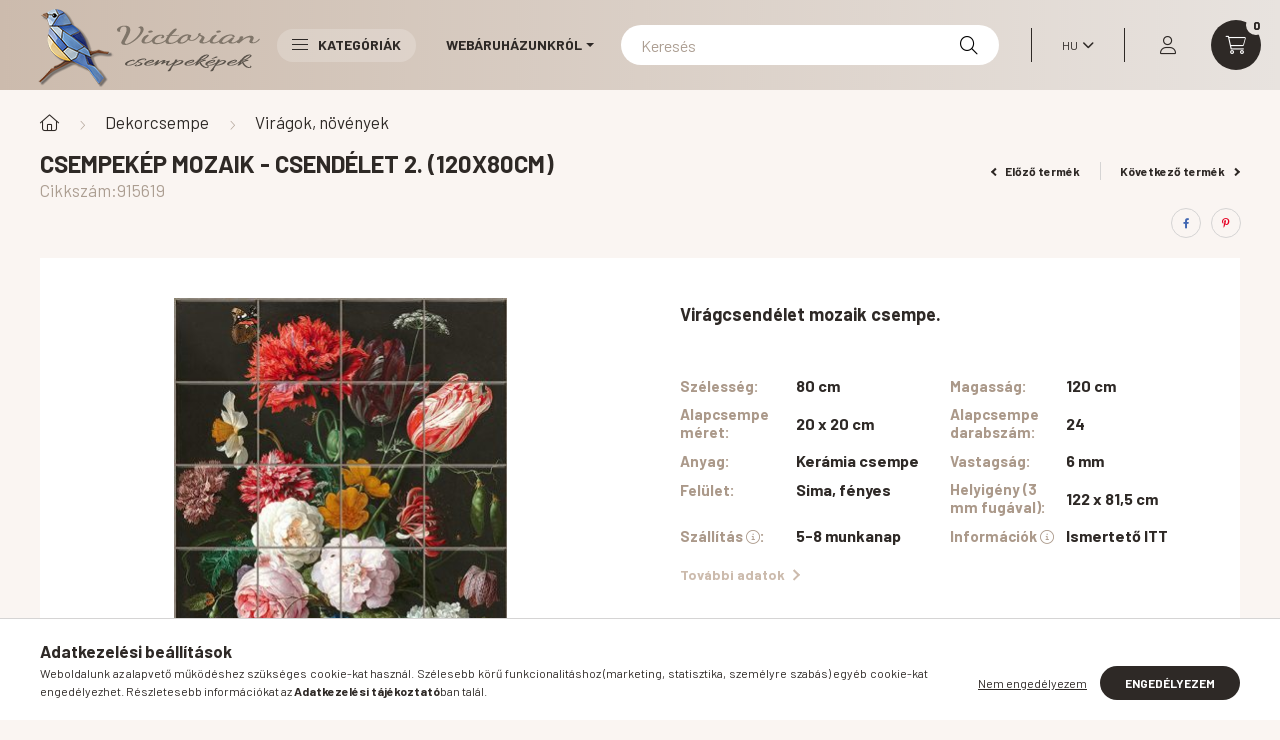

--- FILE ---
content_type: text/html; charset=UTF-8
request_url: https://victorian.hu/Csempekep-mozaik-csendelet-2-90x60cm
body_size: 25182
content:
<!DOCTYPE html>
<html lang="hu">
    <head>
        <meta charset="utf-8">
<meta name="description" content="Dekoratív mozaik csempe konyhai vagy fürdőszobai falfelületre">
<meta name="robots" content="index, follow">
<meta http-equiv="X-UA-Compatible" content="IE=Edge">
<meta property="og:site_name" content="Victorian" />
<meta property="og:title" content="virágos csempe">
<meta property="og:description" content="Dekoratív mozaik csempe konyhai vagy fürdőszobai falfelületre">
<meta property="og:type" content="product">
<meta property="og:url" content="https://victorian.hu/Csempekep-mozaik-csendelet-2-90x60cm">
<meta property="og:image" content="https://victorian.hu/img/66476/915619/viragos-csempe.jpg">
<meta name="google-site-verification" content="8Yh8JBBUZ0Vyt5c0eTAu93sYjK31SjFBX31fXpLtm1c">
<meta name="mobile-web-app-capable" content="yes">
<meta name="apple-mobile-web-app-capable" content="yes">
<meta name="MobileOptimized" content="320">
<meta name="HandheldFriendly" content="true">

<title>virágos csempe</title>


<script>
var service_type="shop";
var shop_url_main="https://victorian.hu";
var actual_lang="hu";
var money_len="0";
var money_thousend=" ";
var money_dec=",";
var shop_id=66476;
var unas_design_url="https:"+"/"+"/"+"victorian.hu"+"/"+"!common_design"+"/"+"custom"+"/"+"victorian.unas.hu"+"/";
var unas_design_code='0';
var unas_base_design_code='2300';
var unas_design_ver=4;
var unas_design_subver=1;
var unas_shop_url='https://victorian.hu';
var responsive="yes";
var price_nullcut_disable=1;
var config_plus=new Array();
config_plus['product_tooltip']=1;
config_plus['cart_fly_id']="cart-box__fly-to-desktop";
config_plus['cart_redirect']=1;
config_plus['cart_refresh_force']="1";
config_plus['money_type']='Ft';
config_plus['money_type_display']='Ft';
var lang_text=new Array();

var UNAS = UNAS || {};
UNAS.shop={"base_url":'https://victorian.hu',"domain":'victorian.hu',"username":'victorian.unas.hu',"id":66476,"lang":'hu',"currency_type":'Ft',"currency_code":'HUF',"currency_rate":'1',"currency_length":0,"base_currency_length":0,"canonical_url":'https://victorian.hu/Csempekep-mozaik-csendelet-2-90x60'};
UNAS.design={"code":'0',"page":'product_details'};
UNAS.api_auth="060b01ccade3306ce636737d4bbed41c";
UNAS.customer={"email":'',"id":0,"group_id":0,"without_registration":0};
UNAS.shop["category_id"]="913549";
UNAS.shop["sku"]="915619";
UNAS.shop["product_id"]="457267361";
UNAS.shop["only_private_customer_can_purchase"] = false;
 

UNAS.text = {
    "button_overlay_close": `Bezár`,
    "popup_window": `Felugró ablak`,
    "list": `lista`,
    "updating_in_progress": `frissítés folyamatban`,
    "updated": `frissítve`,
    "is_opened": `megnyitva`,
    "is_closed": `bezárva`,
    "deleted": `törölve`,
    "consent_granted": `hozzájárulás megadva`,
    "consent_rejected": `hozzájárulás elutasítva`,
    "field_is_incorrect": `mező hibás`,
    "error_title": `Hiba!`,
    "product_variants": `termék változatok`,
    "product_added_to_cart": `A termék a kosárba került`,
    "product_added_to_cart_with_qty_problem": `A termékből csak [qty_added_to_cart] [qty_unit] került kosárba`,
    "product_removed_from_cart": `A termék törölve a kosárból`,
    "reg_title_name": `Név`,
    "reg_title_company_name": `Cégnév`,
    "number_of_items_in_cart": `Kosárban lévő tételek száma`,
    "cart_is_empty": `A kosár üres`,
    "cart_updated": `A kosár frissült`
};



UNAS.text["delete_from_favourites"]= `Törlés a kedvencek közül`;
UNAS.text["add_to_favourites"]= `Kedvencekhez`;






window.lazySizesConfig=window.lazySizesConfig || {};
window.lazySizesConfig.loadMode=1;
window.lazySizesConfig.loadHidden=false;

window.dataLayer = window.dataLayer || [];
function gtag(){dataLayer.push(arguments)};
gtag('js', new Date());
</script>

<script src="https://victorian.hu/!common_packages/jquery/jquery-3.2.1.js?mod_time=1759314984"></script>
<script src="https://victorian.hu/!common_packages/jquery/plugins/migrate/migrate.js?mod_time=1759314984"></script>
<script src="https://victorian.hu/!common_packages/jquery/plugins/tools/overlay/overlay.js?mod_time=1759314984"></script>
<script src="https://victorian.hu/!common_packages/jquery/plugins/tools/toolbox/toolbox.expose.js?mod_time=1759314984"></script>
<script src="https://victorian.hu/!common_packages/jquery/plugins/lazysizes/lazysizes.min.js?mod_time=1759314984"></script>
<script src="https://victorian.hu/!common_packages/jquery/plugins/lazysizes/plugins/bgset/ls.bgset.min.js?mod_time=1759314984"></script>
<script src="https://victorian.hu/!common_packages/jquery/own/shop_common/exploded/common.js?mod_time=1764831093"></script>
<script src="https://victorian.hu/!common_packages/jquery/own/shop_common/exploded/common_overlay.js?mod_time=1759314984"></script>
<script src="https://victorian.hu/!common_packages/jquery/own/shop_common/exploded/common_shop_popup.js?mod_time=1759314984"></script>
<script src="https://victorian.hu/!common_packages/jquery/own/shop_common/exploded/page_product_details.js?mod_time=1759314984"></script>
<script src="https://victorian.hu/!common_packages/jquery/own/shop_common/exploded/function_favourites.js?mod_time=1759314984"></script>
<script src="https://victorian.hu/!common_packages/jquery/own/shop_common/exploded/function_recommend.js?mod_time=1759314984"></script>
<script src="https://victorian.hu/!common_packages/jquery/own/shop_common/exploded/function_product_print.js?mod_time=1759314984"></script>
<script src="https://victorian.hu/!common_packages/jquery/plugins/hoverintent/hoverintent.js?mod_time=1759314984"></script>
<script src="https://victorian.hu/!common_packages/jquery/own/shop_tooltip/shop_tooltip.js?mod_time=1759314984"></script>
<script src="https://victorian.hu/!common_design/base/002300/main.js?mod_time=1759314987"></script>
<script src="https://victorian.hu/!common_packages/jquery/plugins/flickity/v3/flickity.pkgd.min.js?mod_time=1759314984"></script>
<script src="https://victorian.hu/!common_packages/jquery/plugins/toastr/toastr.min.js?mod_time=1759314984"></script>
<script src="https://victorian.hu/!common_packages/jquery/plugins/tippy/popper-2.4.4.min.js?mod_time=1759314984"></script>
<script src="https://victorian.hu/!common_packages/jquery/plugins/tippy/tippy-bundle.umd.min.js?mod_time=1759314984"></script>
<script src="https://victorian.hu/!common_packages/jquery/plugins/photoswipe/photoswipe.min.js?mod_time=1759314984"></script>
<script src="https://victorian.hu/!common_packages/jquery/plugins/photoswipe/photoswipe-ui-default.min.js?mod_time=1759314984"></script>

<link href="https://victorian.hu/temp/shop_66476_e5515cf788ffd0a3020edd23117014db.css?mod_time=1768820787" rel="stylesheet" type="text/css">

<link href="https://victorian.hu/Csempekep-mozaik-csendelet-2-90x60" rel="canonical">
<link href="https://victorian.hu/shop_ordered/66476/design_pic/favicon.ico" rel="shortcut icon">
<script>
        var google_consent=1;
    
        gtag('consent', 'default', {
           'ad_storage': 'denied',
           'ad_user_data': 'denied',
           'ad_personalization': 'denied',
           'analytics_storage': 'denied',
           'functionality_storage': 'denied',
           'personalization_storage': 'denied',
           'security_storage': 'granted'
        });

    
        gtag('consent', 'update', {
           'ad_storage': 'denied',
           'ad_user_data': 'denied',
           'ad_personalization': 'denied',
           'analytics_storage': 'denied',
           'functionality_storage': 'denied',
           'personalization_storage': 'denied',
           'security_storage': 'granted'
        });

        </script>
    <script async src="https://www.googletagmanager.com/gtag/js?id=G-317307142"></script>    <script>
    gtag('config', 'G-317307142');

          gtag('config', 'G-BYTY3XCZ9E');
                </script>
        <script>
    var google_analytics=1;

                gtag('event', 'view_item', {
              "currency": "HUF",
              "value": '98000',
              "items": [
                  {
                      "item_id": "915619",
                      "item_name": "Csempekép mozaik - csendélet 2. (120x80cm)",
                      "item_category": "Dekorcsempe/Virágok, növények",
                      "price": '98000'
                  }
              ],
              'non_interaction': true
            });
               </script>
           <script>
        gtag('config', 'AW-316064494');
                </script>
            <script>
        var google_ads=1;

                gtag('event','remarketing', {
            'ecomm_pagetype': 'product',
            'ecomm_prodid': ["915619"],
            'ecomm_totalvalue': 98000        });
            </script>
    	<script>
	/* <![CDATA[ */
	$(document).ready(function() {
       $(document).bind("contextmenu",function(e) {
            return false;
       });
	});
	/* ]]> */
	</script>
		<script>
	/* <![CDATA[ */
	var omitformtags=["input", "textarea", "select"];
	omitformtags=omitformtags.join("|");
		
	function disableselect(e) {
		if (omitformtags.indexOf(e.target.tagName.toLowerCase())==-1) return false;
		if (omitformtags.indexOf(e.target.tagName.toLowerCase())==2) return false;
	}
		
	function reEnable() {
		return true;
	}
		
	if (typeof document.onselectstart!="undefined") {
		document.onselectstart=new Function ("return false");
	} else {
		document.onmousedown=disableselect;
		document.onmouseup=reEnable;
	}
	/* ]]> */
	</script>
	<script>
(function(i,s,o,g,r,a,m){i['BarionAnalyticsObject']=r;i[r]=i[r]||function(){
    (i[r].q=i[r].q||[]).push(arguments)},i[r].l=1*new Date();a=s.createElement(o),
    m=s.getElementsByTagName(o)[0];a.async=1;a.src=g;m.parentNode.insertBefore(a,m)
})(window, document, 'script', 'https://pixel.barion.com/bp.js', 'bp');
                    
bp('init', 'addBarionPixelId', 'BP-PgvTUILQdR-72');
</script>
<noscript><img height='1' width='1' style='display:none' alt='' src='https://pixel.barion.com/a.gif?__ba_pixel_id=BP-PgvTUILQdR-72&ev=contentView&noscript=1'/></noscript>

        <meta content="width=device-width, initial-scale=1.0" name="viewport" />
        <link rel="preconnect" href="https://fonts.gstatic.com">
        <link rel="preload" href="https://fonts.googleapis.com/css2?family=Barlow:wght@200;400;700&display=swap" as="style" />
        <link rel="stylesheet" href="https://fonts.googleapis.com/css2?family=Barlow:wght@200;400;700&display=swap" media="print" onload="this.media='all'">
        <noscript>
            <link rel="stylesheet" href="https://fonts.googleapis.com/css2?family=Barlow:wght@200;400;700&display=swap" />
        </noscript>

        
        
        
        
                        
                             <style>
                .carousel-banner_start_big .carousel-cell {
                    padding-top: 43.8095238095%;
                }
                                @media (max-width: 991.98px){
                    .carousel-banner_start_big .carousel-cell {
                        padding-top: 43.8095238095%;
                    }
                }
                                                @media (max-width: 767.98px){
                    .carousel-banner_start_big .carousel-cell {
                        padding-top: 43.75%;
                    }
                }
                                                @media (max-width: 575.98px){
                    .carousel-banner_start_big .carousel-cell {
                        padding-top: 43.75%;
                    }
                }
                            </style>

                                                    <link rel="preload" media="(max-width: 575.98px)" imagesrcset="https://victorian.hu/!common_design/custom/victorian.unas.hu/element/layout_hu_banner_start_big-1050_2_small.webp?time=1767722816 1x, https://victorian.hu/!common_design/custom/victorian.unas.hu/element/layout_hu_banner_start_big-1050_2_small_retina.webp?time=1767722816 2x" href="https://victorian.hu/!common_design/custom/victorian.unas.hu/element/layout_hu_banner_start_big-1050_2_small.webp?time=1767722816" as="image">
                                        <link rel="preload" media="(min-width: 576px) and (max-width: 767.98px)" imagesrcset="https://victorian.hu/!common_design/custom/victorian.unas.hu/element/layout_hu_banner_start_big-1050_2_medium.webp?time=1767722816 1x, https://victorian.hu/!common_design/custom/victorian.unas.hu/element/layout_hu_banner_start_big-1050_2_medium_retina.webp?time=1767722816 2x" href="https://victorian.hu/!common_design/custom/victorian.unas.hu/element/layout_hu_banner_start_big-1050_2_medium.webp?time=1767722816" as="image">
                                                    <link rel="preload" media="(min-width: 992px)" imagesrcset="https://victorian.hu/!common_design/custom/victorian.unas.hu/element/layout_hu_banner_start_big-1050_2_default.webp?time=1767722816 1x, https://victorian.hu/!common_design/custom/victorian.unas.hu/element/layout_hu_banner_start_big-1050_2_default_retina.webp?time=1767722816 2x" href="https://victorian.hu/!common_design/custom/victorian.unas.hu/element/layout_hu_banner_start_big-1050_2_default.webp?time=1767722816" as="image">
                        
                <style>                                                                                                        #banner_start_big_slide_2_text_1 {                                         background-color:rgba(50,68,122,1); background:rgba(50,68,122,1);                                                                             }
                                                    #banner_start_big_slide_2_text_1:hover {
                                                                            color:#8D99B3;
                                            }
                                                                                                                                                        #banner_start_big_slide_3_text_1 {                     color:#ffffff;                    background-color:rgba(50,68,122,1); background:rgba(50,68,122,1);                                                                             }
                                                    #banner_start_big_slide_3_text_1:hover {
                                                                            color:#8d99b3;
                                            }
                                                                                                                                                        #banner_start_big_slide_4_text_1 {                                         background-color:rgba(50,68,122,1); background:rgba(50,68,122,1);                                                                             }
                                                    #banner_start_big_slide_4_text_1:hover {
                                                                            color:#8d99b3;
                                            }
                                                                                                                                                        #banner_start_big_slide_5_text_1 {                     color:#F7F7F7;                    background-color:rgba(50,68,122,1); background:rgba(50,68,122,1);                                                                             }
                                                    #banner_start_big_slide_5_text_1:hover {
                                                                            color:#8D99B3;
                                            }
                                                                                                                                                        #banner_start_big_slide_6_text_1 {                                         background-color:rgba(50,68,122,1); background:rgba(50,68,122,1);                                                                             }
                                                    #banner_start_big_slide_6_text_1:hover {
                                                                            color:#759FC0;
                                            }
                                    </style>    
    
            
            
            
            
            
            
            
                
                
    

        
        
        
        
        
    </head>

                
                
    
    
    
    
    
    
    
    
    
    
                     
    
    
    
    <body class='design_ver4 design_subver1' id="ud_shop_artdet">
    
        <div id="fb-root"></div>
    <script>
        window.fbAsyncInit = function() {
            FB.init({
                xfbml            : true,
                version          : 'v22.0'
            });
        };
    </script>
    <script async defer crossorigin="anonymous" src="https://connect.facebook.net/hu_HU/sdk.js"></script>
    <div id="image_to_cart" style="display:none; position:absolute; z-index:100000;"></div>
<div class="overlay_common overlay_warning" id="overlay_cart_add"></div>
<script>$(document).ready(function(){ overlay_init("cart_add",{"onBeforeLoad":false}); });</script>
<div id="overlay_login_outer"></div>	
	<script>
	$(document).ready(function(){
	    var login_redir_init="";

		$("#overlay_login_outer").overlay({
			onBeforeLoad: function() {
                var login_redir_temp=login_redir_init;
                if (login_redir_act!="") {
                    login_redir_temp=login_redir_act;
                    login_redir_act="";
                }

									$.ajax({
						type: "GET",
						async: true,
						url: "https://victorian.hu/shop_ajax/ajax_popup_login.php",
						data: {
							shop_id:"66476",
							lang_master:"hu",
                            login_redir:login_redir_temp,
							explicit:"ok",
							get_ajax:"1"
						},
						success: function(data){
							$("#overlay_login_outer").html(data);
							if (unas_design_ver >= 5) $("#overlay_login_outer").modal('show');
							$('#overlay_login1 input[name=shop_pass_login]').keypress(function(e) {
								var code = e.keyCode ? e.keyCode : e.which;
								if(code.toString() == 13) {		
									document.form_login_overlay.submit();		
								}	
							});	
						}
					});
								},
			top: 50,
			mask: {
	color: "#000000",
	loadSpeed: 200,
	maskId: "exposeMaskOverlay",
	opacity: 0.7
},
			closeOnClick: (config_plus['overlay_close_on_click_forced'] === 1),
			onClose: function(event, overlayIndex) {
				$("#login_redir").val("");
			},
			load: false
		});
		
			});
	function overlay_login() {
		$(document).ready(function(){
			$("#overlay_login_outer").overlay().load();
		});
	}
	function overlay_login_remind() {
        if (unas_design_ver >= 5) {
            $("#overlay_remind").overlay().load();
        } else {
            $(document).ready(function () {
                $("#overlay_login_outer").overlay().close();
                setTimeout('$("#overlay_remind").overlay().load();', 250);
            });
        }
	}

    var login_redir_act="";
    function overlay_login_redir(redir) {
        login_redir_act=redir;
        $("#overlay_login_outer").overlay().load();
    }
	</script>  
	<div class="overlay_common overlay_info" id="overlay_remind"></div>
<script>$(document).ready(function(){ overlay_init("remind",[]); });</script>

	<script>
    	function overlay_login_error_remind() {
		$(document).ready(function(){
			load_login=0;
			$("#overlay_error").overlay().close();
			setTimeout('$("#overlay_remind").overlay().load();', 250);	
		});
	}
	</script>  
	<div class="overlay_common overlay_info" id="overlay_newsletter"></div>
<script>$(document).ready(function(){ overlay_init("newsletter",[]); });</script>

<script>
function overlay_newsletter() {
    $(document).ready(function(){
        $("#overlay_newsletter").overlay().load();
    });
}
</script>
<div class="overlay_common overlay_error" id="overlay_script"></div>
<script>$(document).ready(function(){ overlay_init("script",[]); });</script>
    <script>
    $(document).ready(function() {
        $.ajax({
            type: "GET",
            url: "https://victorian.hu/shop_ajax/ajax_stat.php",
            data: {master_shop_id:"66476",get_ajax:"1"}
        });
    });
    </script>
    

    <div id="container" class="page_shop_artdet_915619 nav-position-top text-type--horizontal text-type--sticky">
                
                <nav id="nav--mobile-top" class="nav header nav--mobile nav--top d-sm-none js-header">
            <div class="header-inner js-header-inner w-100">
                <div class="d-flex justify-content-center d-sm-none">
                                        <button type="button" class="hamburger__dropdown-btn btn dropdown--btn" id="hamburger__dropdown-btn" aria-label="hamburger button" data-btn-for=".hamburger-box__dropdown">
                        <div class="hamburger">
                            <span class="first-line"></span>
                            <span class="second-line"></span>
                            <span class="last-line"></span>
                        </div>
                    </button>
                                        <button class="search-box__dropdown-btn btn dropdown--btn" aria-label="search button" type="button" data-btn-for=".search-box__dropdown">
                        <span class="search-box__dropdown-btn-icon icon--search"></span>
                    </button>

                    

                    

                                        <button class="lang-and-money__dropdown-btn btn dropdown--btn" aria-label="search button" type="button" data-btn-for=".lang-and-money__dropdown">
                        <span class="lang-and-money__dropdown-btn-icon icon--globe"></span>
                    </button>
                                                <button type="button" class="profile__dropdown-btn js-profile-btn btn dropdown--btn" data-orders="https://victorian.hu/shop_order_track.php" aria-label="profile button" data-btn-for=".profile__dropdown">
        <span class="profile__dropdown-btn-icon icon--head">
                    </span>
    </button>
    
    
                    <button class="cart-box__dropdown-btn btn dropdown--btn" aria-label="cart button" type="button" data-btn-for=".cart-box__dropdown">
                        <span class="cart-box__dropdown-btn-icon icon--cart">
                                        <div id="box_cart_content" class="cart-box">    <span class="cart-box__item-num">0</span>
    </div>
    
                        </span>
                    </button>
                </div>
            </div>
        </nav>
                <header class="header header--mobile py-3 px-4 d-flex justify-content-center d-sm-none position-relative">
                <div id="header_logo_img" class="js-element header_logo logo" data-element-name="header_logo">
        <div class="header_logo-img-container">
            <div class="header_logo-img-wrapper">
                                                <a href="https://victorian.hu/">                    <picture>
                                                <source srcset="https://victorian.hu/!common_design/custom/victorian.unas.hu/element/layout_hu_header_logo-400x120_2_default.png?time=1739898568 1x, https://victorian.hu/!common_design/custom/victorian.unas.hu/element/layout_hu_header_logo-400x120_2_default_retina.png?time=1739898568 2x" />
                        <img                              width="230" height="90"
                                                          src="https://victorian.hu/!common_design/custom/victorian.unas.hu/element/layout_hu_header_logo-400x120_2_default.png?time=1739898568"                             
                             alt="Victorian                        "/>
                    </picture>
                    </a>                                        </div>
        </div>
    </div>

            <div class="js-element header_text_section_2 d-sm-none" data-element-name="header_text_section_2">
            <div class="header_text_section_2-slide slide-1"><p><a href="tel:+36704333970" title="tel: +36 70 399 3970">+36 70 399 3970</a></p></div>
    </div>

        </header>
        <header id="header--desktop" class="header header--desktop d-none d-sm-block js-header">
            <div class="header-inner js-header-inner">
                <div class="container">
                    <div class="header-row position-relative">
                        <div class="row gutters-10 gutters-xl-15 flex-nowrap justify-content-center align-items-center">
                            <div class="header__left col col-lg-auto position-static">
                                <div class="header__left-inner d-flex align-items-center">
                                        <div id="header_logo_img" class="js-element header_logo logo mr-4 mr-xl-0" data-element-name="header_logo">
        <div class="header_logo-img-container">
            <div class="header_logo-img-wrapper">
                                                <a href="https://victorian.hu/">                    <picture>
                                                <source srcset="https://victorian.hu/!common_design/custom/victorian.unas.hu/element/layout_hu_header_logo-400x120_2_default.png?time=1739898568 1x, https://victorian.hu/!common_design/custom/victorian.unas.hu/element/layout_hu_header_logo-400x120_2_default_retina.png?time=1739898568 2x" />
                        <img                              width="230" height="90"
                                                          src="https://victorian.hu/!common_design/custom/victorian.unas.hu/element/layout_hu_header_logo-400x120_2_default.png?time=1739898568"                             
                             alt="Victorian                        "/>
                    </picture>
                    </a>                                        </div>
        </div>
    </div>

                                                                        <button type="button" class="hamburger__dropdown-btn btn dropdown--btn d-xl-none" id="hamburger__dropdown-btn" aria-label="hamburger button" data-btn-for=".hamburger-box__dropdown">
                                        <div class="hamburger">
                                            <span class="first-line"></span>
                                            <span class="second-line"></span>
                                            <span class="last-line"></span>
                                        </div>
                                        Kategóriák
                                    </button>
                                                                    </div>
                            </div>
                            <div class="header__right col-auto col-lg position-static">
                                <div class="row gutters-10 flex-nowrap align-items-center">
                                                                        <div class="col-auto position-static flex-shrink-1">
                                        <nav class="navbar d-none d-lg-flex navbar-expand navbar-light position-static">
                                                                                        <ul id="nav--cat" class="nav nav--cat js-navbar-nav">
                                                <li class="nav-item dropdown nav--main nav-item--products">
                                                    <a class="nav-link nav-link--products d-none d-xl-flex" href="#" onclick="event.preventDefault();" role="button" data-toggle="dropdown" aria-expanded="false" aria-haspopup="true">
                                                        <div class="hamburger nav-link--hamburger">
                                                            <span class="first-line"></span>
                                                            <span class="second-line"></span>
                                                            <span class="last-line"></span>
                                                        </div>
                                                        Kategóriák
                                                    </a>
                                                    <div id="dropdown-cat"class="dropdown-menu d-lg-none d-xl-block clearfix dropdown--cat dropdown--level-0">
                                                                <ul class="nav-list--0">
        <li id="nav-item-new" class="nav-item spec-item js-nav-item-new">
                <a class="nav-link" href="https://victorian.hu/shop_artspec.php?artspec=2" >
                                <span class="nav-link__text">
                Újdonságok&nbsp;            </span>
                    </a>
            </li>
        <li id="nav-item-519101" class="nav-item dropdown js-nav-item-519101">
                <a class="nav-link arrow-effect-on-hover" href="https://victorian.hu/Dekorcsempe"  data-toggle="dropdown" data-mouseover="handleSub('519101','https://victorian.hu/shop_ajax/ajax_box_cat.php?get_ajax=1&type=layout&change_lang=hu&level=1&key=519101&box_var_name=shop_cat&box_var_layout_cache=1&box_var_expand_cache=yes&box_var_expand_cache_name=desktop&box_var_layout_level0=0&box_var_layout_level1=1&box_var_layout=2&box_var_ajax=1&box_var_section=content&box_var_highlight=yes&box_var_type=expand&box_var_div=no');" aria-haspopup="true" aria-expanded="false">
                                <span class="nav-link__text">
                Dekorcsempe&nbsp;            </span>
            <span class="arrow arrow--right"><span></span></span>        </a>
                                <div class="megasubmenu dropdown-menu">
                <div class="loading-spinner"></div>
                            </div>
                        </li>
        <li id="nav-item-427384" class="nav-item dropdown js-nav-item-427384">
                <a class="nav-link arrow-effect-on-hover" href="https://victorian.hu/ajandektargyak"  data-toggle="dropdown" data-mouseover="handleSub('427384','https://victorian.hu/shop_ajax/ajax_box_cat.php?get_ajax=1&type=layout&change_lang=hu&level=1&key=427384&box_var_name=shop_cat&box_var_layout_cache=1&box_var_expand_cache=yes&box_var_expand_cache_name=desktop&box_var_layout_level0=0&box_var_layout_level1=1&box_var_layout=2&box_var_ajax=1&box_var_section=content&box_var_highlight=yes&box_var_type=expand&box_var_div=no');" aria-haspopup="true" aria-expanded="false">
                                <span class="nav-link__text">
                Egyéb termékeink&nbsp;            </span>
            <span class="arrow arrow--right"><span></span></span>        </a>
                                <div class="megasubmenu dropdown-menu">
                <div class="loading-spinner"></div>
                            </div>
                        </li>
    </ul>

    
                                                    </div>
                                                </li>
                                            </ul>
                                                                                                                                                                    
    <ul id="nav--menu" class="nav nav--menu js-navbar-nav">
                    <li class="nav-item dropdown nav--main js-nav-item-236930">
                                <a class="nav-link dropdown-toggle" href="https://victorian.hu/spg/236930/Webaruhazunkrol" role="button" data-toggle="dropdown" aria-haspopup="true" aria-expanded="false">
                                    Webáruházunkról
                </a>
                                                        
    <ul id="nav--menu" class="dropdown-menu dropdown--menu dropdown-level--1">
                    <li class="nav-item nav--main js-nav-item-132820">
                                <a class="dropdown-item" href="https://victorian.hu/Informaciok-csempe-vasarlashoz" >
                                    Információk csempe vásárláshoz
                </a>
                            </li>
                    <li class="nav-item nav--main js-nav-item-790714">
                                <a class="dropdown-item" href="https://victorian.hu/Elkeszult-munkainkbol" >
                                    Elkészült csempeképek
                </a>
                            </li>
                    <li class="nav-item nav--main js-nav-item-587411">
                                <a class="dropdown-item" href="https://victorian.hu/spg/587411/Csempe-inspiraciok" >
                                    Csempe inspirációk
                </a>
                            </li>
                    <li class="nav-item nav--main js-nav-item-110220">
                                <a class="dropdown-item" href="https://victorian.hu/blog" >
                                    Blog
                </a>
                            </li>
                    <li class="nav-item nav--main js-nav-item-891729">
                                <a class="dropdown-item" href="https://victorian.hu/lakberendezoknek" >
                                    Lakberendezőknek
                </a>
                            </li>
                    <li class="nav-item nav--main js-nav-item-970047">
                                <a class="dropdown-item" href="https://victorian.hu/spg/970047/Rolunk" >
                                    Rólunk
                </a>
                            </li>
            </ul>

                            </li>
            </ul>

    
                                                                                    </nav>
                                        <script>
    let addOverflowHidden = function() {
        $('.hamburger-box__dropdown-inner').addClass('overflow-hidden');
    }
    function scrollToBreadcrumb() {
        scrollToElement({ element: '.nav-list-breadcrumb', offset: getVisibleDistanceTillHeaderBottom(), scrollIn: '.hamburger-box__dropdown-inner', container: '.hamburger-box__dropdown-inner', duration: 300,  callback: addOverflowHidden });
    }

    function setHamburgerBoxHeight(height) {
        $('.hamburger-box__dropdown').css('height', height + 80);
    }

    let mobileMenuScrollData = [];

    function handleSub2(thisOpenBtn, id, ajaxUrl) {
        let navItem = $('#nav-item-'+id+'--m');
        let openBtn = $(thisOpenBtn);
        let $thisScrollableNavList = navItem.closest('.nav-list-mobile');
        let thisNavListLevel = $thisScrollableNavList.data("level");

        if (typeof thisNavListLevel !== 'undefined') {
            if (thisNavListLevel == 0) {
                $thisScrollableNavList = navItem.closest('.hamburger-box__dropdown-inner');
            }
            mobileMenuScrollData["level_" + thisNavListLevel + "_position"] = $thisScrollableNavList.scrollTop();
            mobileMenuScrollData["level_" + thisNavListLevel + "_element"] = $thisScrollableNavList;
        }

        if (!navItem.hasClass('ajax-loading')) {
            if (catSubOpen2(openBtn, navItem)) {
                if (ajaxUrl) {
                    if (!navItem.hasClass('ajax-loaded')) {
                        catSubLoad2(navItem, ajaxUrl);
                    } else {
                        scrollToBreadcrumb();
                    }
                } else {
                    scrollToBreadcrumb();
                }
            }
        }
    }
    function catSubOpen2(openBtn,navItem) {
        let thisSubMenu = navItem.find('.nav-list-menu--sub').first();
        let thisParentMenu = navItem.closest('.nav-list-menu');
        thisParentMenu.addClass('hidden');

        if (navItem.hasClass('show')) {
            openBtn.attr('aria-expanded','false');
            navItem.removeClass('show');
            thisSubMenu.removeClass('show');
        } else {
            openBtn.attr('aria-expanded','true');
            navItem.addClass('show');
            thisSubMenu.addClass('show');
            if (window.matchMedia('(min-width: 576px) and (max-width: 1259.8px )').matches) {
                let thisSubMenuHeight = thisSubMenu.outerHeight();
                if (thisSubMenuHeight > 0) {
                    setHamburgerBoxHeight(thisSubMenuHeight);
                }
            }
        }
        return true;
    }
    function catSubLoad2(navItem, ajaxUrl){
        let thisSubMenu = $('.nav-list-menu--sub', navItem);
        $.ajax({
            type: 'GET',
            url: ajaxUrl,
            beforeSend: function(){
                navItem.addClass('ajax-loading');
                setTimeout(function (){
                    if (!navItem.hasClass('ajax-loaded')) {
                        navItem.addClass('ajax-loader');
                        thisSubMenu.addClass('loading');
                    }
                }, 150);
            },
            success:function(data){
                thisSubMenu.html(data);
                $(document).trigger("ajaxCatSubLoaded");

                let thisParentMenu = navItem.closest('.nav-list-menu');
                let thisParentBreadcrumb = thisParentMenu.find('> .nav-list-breadcrumb');

                /* ha már van a szülőnek breadcrumbja, akkor azt hozzáfűzzük a gyerekhez betöltéskor */
                if (thisParentBreadcrumb.length > 0) {
                    let thisParentLink = thisParentBreadcrumb.find('.nav-list-parent-link').clone();
                    let thisSubMenuParentLink = thisSubMenu.find('.nav-list-parent-link');
                    thisParentLink.insertBefore(thisSubMenuParentLink);
                }

                navItem.removeClass('ajax-loading ajax-loader').addClass('ajax-loaded');
                thisSubMenu.removeClass('loading');
                if (window.matchMedia('(min-width: 576px) and (max-width: 1259.8px )').matches) {
                    let thisSubMenuHeight = thisSubMenu.outerHeight();
                    setHamburgerBoxHeight(thisSubMenuHeight);
                }
                scrollToBreadcrumb();
            }
        });
    }
    function catBack(thisBtn) {
        let thisCatLevel = $(thisBtn).closest('.nav-list-menu--sub');
        let thisParentItem = $(thisBtn).closest('.nav-item.show');
        let thisParentMenu = thisParentItem.closest('.nav-list-menu');
        let thisBtnDataBelongs = $(thisBtn).data("belongs-to-level");

        if ( typeof thisBtnDataBelongs !== 'undefined' && thisBtnDataBelongs == 0 ) {
            mobileMenuScrollData["level_0_element"].animate({ scrollTop: mobileMenuScrollData["level_0_position"] }, 0, function() {});
        }

        if (window.matchMedia('(min-width: 576px) and (max-width: 1259.8px )').matches) {
            let thisParentMenuHeight = 0;
            if ( thisParentItem.parent('ul').hasClass('nav-list-mobile--0') ) {
                let sumHeight = 0;
                $( thisParentItem.closest('.hamburger-box__dropdown-nav-lists-wrapper').children() ).each(function() {
                    sumHeight+= $(this).outerHeight(true);
                });
                thisParentMenuHeight = sumHeight;
            } else {
                thisParentMenuHeight = thisParentMenu.outerHeight();
            }
            setHamburgerBoxHeight(thisParentMenuHeight);
        }
        if ( thisParentItem.parent('ul').hasClass('nav-list-mobile--0') ) {
            $('.hamburger-box__dropdown-inner').removeClass('overflow-hidden');
        }
        thisParentMenu.removeClass('hidden');
        thisCatLevel.removeClass('show');
        thisParentItem.removeClass('show');
        thisParentItem.find('.nav-button').attr('aria-expanded','false');
    }

    function handleSub($id, $ajaxUrl) {
        let $navItem = $('#nav-item-'+$id);

        if (!$navItem.hasClass('ajax-loading')) {
            if (catSubOpen($navItem)) {
                if (!$navItem.hasClass('ajax-loaded')) {
                    catSubLoad($id, $ajaxUrl);
                }
            }
        }
    }

    function catSubOpen($navItem) {
        handleCloseDropdowns();
        let thisNavLink = $navItem.find('> .nav-link');
        let thisNavItem = thisNavLink.parent();
        let thisNavbarNav = $('.js-navbar-nav');
        let thisDropdownMenu = thisNavItem.find('.dropdown-menu').first();

        /*remove is-opened class form the rest menus (cat+plus)*/
        thisNavbarNav.find('.show').not(thisNavItem).not('.nav-item--products').not('.dropdown--cat').removeClass('show');

        if (thisNavItem.hasClass('show')) {
            thisNavLink.attr('aria-expanded','false');
            thisNavItem.removeClass('show');
            thisDropdownMenu.removeClass('show');
            $('#dropdown-cat').removeClass('has-opened');
        } else {
            thisNavLink.attr('aria-expanded','true');
            thisNavItem.addClass('show');
            thisDropdownMenu.addClass('show');
            $('#dropdown-cat').addClass('has-opened');
        }
        return true;
    }
    function catSubLoad($id, $ajaxUrl){
        const $navItem = $('#nav-item-'+$id);
        const $thisMegasubmenu = $(".megasubmenu", $navItem);
        
        $.ajax({
            type: 'GET',
            url: $ajaxUrl,
            beforeSend: function(){
                $navItem.addClass('ajax-loading');
                setTimeout(function (){
                    if (!$navItem.hasClass('ajax-loaded')) {
                        $navItem.addClass('ajax-loader');
                    }
                }, 150);
            },
            success:function(data){
                                $thisMegasubmenu.html(data);
                                $navItem.removeClass('ajax-loading ajax-loader').addClass('ajax-loaded');
                $(document).trigger("ajaxCatSubLoaded");
            }
        });
    }

    $(document).ready(function () {
         /* FÖLÉHÚZÁS */
        $('.nav-item.dropdown').hoverIntent({
            over: function () {
                handleCloseDropdowns();
                let thisNavItem = $(this);
                let thisNavLink = $('> .nav-link', thisNavItem);
                let thisDropdownItem = $('> .dropdown-item', thisNavItem);
                let thisNavLinkLeft = 0;

                if (thisNavLink.length > 0) {
                    thisNavLinkLeft = thisNavLink.offset().left;
                }

                let thisDropdownMenu = thisNavItem.find('.dropdown-menu').first();
                let thisNavLinkAttr = thisNavLink.attr('data-mouseover');

                if (typeof thisNavLinkAttr !== 'undefined' && thisNavLinkAttr !== false) {
                    eval(thisNavLinkAttr);
                }

                if ($headerHeight && thisNavLink.length > 0 ) {
                    if ( thisNavLink.closest('.nav--menu').length > 0 ) {
                        thisDropdownMenu.css({
                            top: getVisibleDistanceTillHeaderBottom() + 'px',
                            left: thisNavLinkLeft + 'px'
                        });
                    }
                }
                if (thisNavLink.hasClass('nav-link--products')) {
                    $('html').addClass('products-dropdown-opened');
                    thisNavItem.addClass('force-show');
                } else {
                    $('#dropdown-cat').addClass('has-opened');
                    $('#dropdown-cat').addClass('keep-opened');
                    setTimeout(
                        function() {
                            $('#dropdown-cat').removeClass('keep-opened');
                        }, 400
                    );
                }
                thisNavLink.attr('aria-expanded','true');
                thisNavItem.addClass('show');
                thisDropdownMenu.addClass('show');

                thisDropdownItem.attr('aria-expanded','true');
                thisDropdownItem.addClass('show');
            },
            out: function () {
                let thisNavItem = $(this);
                let thisNavLink = $('> .nav-link', thisNavItem);
                let thisDropdownItem = $('> .dropdown-item', thisNavItem);
                let thisDropdownMenu = thisNavItem.find('.dropdown-menu').first();

                if (!thisNavItem.hasClass('always-opened')) {
                    if (thisNavLink.hasClass('nav-link--products')) {
                        $('html').removeClass('products-dropdown-opened');
                    }

                    thisNavLink.attr('aria-expanded', 'false');
                    thisNavItem.removeClass('show');
                    thisDropdownMenu.removeClass('show');

                    thisDropdownItem.attr('aria-expanded','true');
                    thisDropdownItem.addClass('show');
                    if (!$('#dropdown-cat').hasClass('keep-opened')) {
                        $('#dropdown-cat').removeClass('has-opened');
                    }
                } else {
                    if (thisNavLink.hasClass('nav-link--products')) {
                        $('html').removeClass('products-dropdown-opened');
                        thisNavItem.removeClass('force-show');
                        $('#dropdown-cat').removeClass('has-opened');
                    }
                }
            },
            interval: 100,
            sensitivity: 10,
            timeout: 250
        });
            });
</script>                                    </div>
                                                                        <div class="col d-flex justify-content-end align-items-center position-static">
                                        <button class="search-box__dropdown-btn btn dropdown--btn d-xl-none" aria-label="search button" type="button" data-btn-for=".search-box__dropdown">
                                            <span class="search-box__dropdown-btn-icon icon--search"></span>
                                        </button>
                                        <div class="search-box__dropdown dropdown--content dropdown--content-till-lg d-none d-xl-block" data-content-for=".search-box__dropdown-btn" data-content-direction="full">
                                            <button class="search-box__dropdown__btn-close btn-close" data-close-btn-for=".search-box__dropdown" type="button"></button>
                                            <div class="dropdown--content-inner search-box__inner position-relative js-search browser-is-chrome" id="box_search_content2">
    <form name="form_include_search2" id="form_include_search2" action="https://victorian.hu/shop_search.php" method="get">
    <div class="box-search-group">
        <input data-stay-visible-breakpoint="1260" id="box_search_input2" class="search-box__input ac_input js-search-input form-control"
               name="search" pattern=".{3,100}" aria-label="Keresés" title="Hosszabb kereső kifejezést írjon be!"
               placeholder="Keresés" type="search" maxlength="100" autocomplete="off" required        >
        <div class="search-box__search-btn-outer input-group-append" title="Keresés">
            <button class="search-box__search-btn" aria-label="Keresés">
                <span class="search-box__search-btn-icon icon--search"></span>
            </button>
        </div>
        <div class="search__loading">
            <div class="loading-spinner--small"></div>
        </div>
    </div>
    <div class="search-box__mask"></div>
    </form>
    <div class="ac_results2"></div>
</div>

                                        </div>
                                                                                <div class="box-lang-money-wrapper align-self-center d-none d-xl-flex">
                                                            <div class="lang-box-desktop flex-shrink-0">
        <div class="lang-select-group form-group form-select-group form-select-group-sm mb-0">
            <select class="form-control form-control-sm border-0 lang-select" aria-label="Nyelv váltás" name="change_lang" id="box_lang_select_desktop" onchange="location.href='https://victorian.hu'+this.value">
                                <option value="/Csempekep-mozaik-csendelet-2-90x60cm" selected="selected">HU</option>
                                <option value="/en/Csempekep-mozaik-csendelet-2-90x60cm">EN</option>
                            </select>
        </div>
    </div>
    
    
        
    
                                        </div>
                                        <button class="lang-and-money__dropdown-btn btn dropdown--btn d-xl-none" aria-label="search button" type="button" data-btn-for=".lang-and-money__dropdown">
                                            <span class="lang-and-money__dropdown-btn-icon icon--globe"></span>
                                        </button>
                                                                                        <button type="button" class="profile__dropdown-btn js-profile-btn btn dropdown--btn" data-orders="https://victorian.hu/shop_order_track.php" aria-label="profile button" data-btn-for=".profile__dropdown">
        <span class="profile__dropdown-btn-icon icon--head">
                    </span>
    </button>
    
    
                                        <button id="cart-box__fly-to-desktop" class="cart-box__dropdown-btn btn dropdown--btn" aria-label="cart button" type="button" data-btn-for=".cart-box__dropdown">
                                            <span class="cart-box__dropdown-btn-icon icon--cart">
                                                <span class="cart-box__item-num">-</span>
                                            </span>
                                        </button>
                                    </div>
                                </div>
                            </div>
                        </div>
                    </div>
                </div>
            </div>
        </header>
        
        
        <div class="filter-dropdown dropdown--content" data-content-for=".filter-box__dropdown-btn" data-content-direction="left">
            <button class="filter-dropdown__btn-close btn-close" data-close-btn-for=".filter-dropdown" type="button" aria-label="bezár" data-text="bezár"></button>
            <div class="dropdown--content-inner filter-dropdown__inner">
                        
    
            </div>
        </div>

                <main class="main">
            
            
            
            
            




    <link rel="stylesheet" type="text/css" href="https://victorian.hu/!common_packages/jquery/plugins/photoswipe/css/default-skin.min.css">
    <link rel="stylesheet" type="text/css" href="https://victorian.hu/!common_packages/jquery/plugins/photoswipe/css/photoswipe.min.css">
        
    
    <script>
        var $clickElementToInitPs = '.js-init-ps';

        var initPhotoSwipeFromDOM = function() {
            var $pswp = $('.pswp')[0];
            var $psDatas = $('.photoSwipeDatas');

            $psDatas.each( function() {
                var $pics = $(this),
                    getItems = function() {
                        var items = [];
                        $pics.find('a').each(function() {
                            var $this = $(this),
                                $href   = $this.attr('href'),
                                $size   = $this.data('size').split('x'),
                                $width  = $size[0],
                                $height = $size[1],
                                item = {
                                    src : $href,
                                    w   : $width,
                                    h   : $height
                                };
                            items.push(item);
                        });
                        return items;
                    };

                var items = getItems();

                $($clickElementToInitPs).on('click', function (event) {
                    var $this = $(this);
                    event.preventDefault();

                    var $index = parseInt($this.attr('data-loop-index'));
                    var options = {
                        index: $index,
                        history: false,
                        bgOpacity: 1,
                        preventHide: true,
                        shareEl: false,
                        showHideOpacity: true,
                        showAnimationDuration: 200,
                        getDoubleTapZoom: function (isMouseClick, item) {
                            if (isMouseClick) {
                                return 1;
                            } else {
                                return item.initialZoomLevel < 0.7 ? 1 : 1.5;
                            }
                        }
                    };

                    var photoSwipe = new PhotoSwipe($pswp, PhotoSwipeUI_Default, items, options);
                    photoSwipe.init();
                });
            });
        };
    </script>

    
    
    
<div id="page_artdet_content" class="artdet artdet--type-1">
            <div class="fixed-cart bg-white shadow-lg js-fixed-cart" id="artdet__fixed-cart">
            <div class="container">
                <div class="row gutters-5 align-items-center py-2 py-sm-3">
                    <div class="col-auto">
                        <img class="navbar__fixed-cart-img lazyload" width="50" height="50" src="https://victorian.hu/main_pic/space.gif" data-src="https://victorian.hu/img/66476/915619/50x50/viragos-csempe.jpg?time=1755698959" data-srcset="https://victorian.hu/img/66476/915619/100x100/viragos-csempe.jpg?time=1755698959 2x" alt="virágos csempe virágos dekorcsempe " />
                    </div>
                    <div class="col">
                        <div class="d-flex flex-column flex-xl-row align-items-xl-center">
                            <div class="fixed-cart__name line-clamp--2-12">Csempekép mozaik - csendélet 2. (120x80cm)
</div>
                                                            <div class="fixed-cart__prices with-rrp row gutters-5 align-items-baseline ml-xl-auto ">
                                                                            <div class="fixed-cart__price col-auto fixed-cart__price--base product-price--base">
                                            <span class="fixed-cart__price-base-value"><span class='price-gross-format'><span id='price_net_brutto_915619' class='price_net_brutto_915619 price-gross'>98 000</span><span class='price-currency'> Ft</span></span></span>                                        </div>
                                                                                                        </div>
                                                    </div>
                    </div>
                    <div class="col-auto">
                        <button class="navbar__fixed-cart-btn btn" type="button" onclick="$('.artdet__cart-btn').trigger('click');"  >
                            <span class="navbar__fixed-cart-btn-icon icon--b-cart"></span>
                            <span class="navbar__fixed-cart-btn-text d-none d-xs-inline">Kosárba</span>
                        </button>
                    </div>
                </div>
            </div>
        </div>
        <script>
            $(document).ready(function () {
                var $itemVisibilityCheck = $(".js-main-cart-btn");
                var $stickyElement = $(".js-fixed-cart");

                $(window).on('scroll',
                    throttle(function () {
                        if ($(this).scrollTop() + 60 > $itemVisibilityCheck.offset().top) {
                            $stickyElement.addClass('is-visible');
                        } else {
                            $stickyElement.removeClass('is-visible');
                        }
                    }, 150)
                );
            });
        </script>
        <div class="artdet__breadcrumb">
        <div class="container">
                <nav id="breadcrumb" aria-label="breadcrumb">
                                <ol class="breadcrumb breadcrumb--mobile level-2">
                <li class="breadcrumb-item">
                                            <a class="breadcrumb--home" href="https://victorian.hu/sct/0/" aria-label="Főkategória" title="Főkategória"></a>
                                    </li>
                                                
                                                                                                                                                                                                        <li class="breadcrumb-item">
                    <a href="https://victorian.hu/viragos-csempe">Virágok, növények</a>
                </li>
                            </ol>

            <ol class="breadcrumb breadcrumb--desktop level-2">
                <li class="breadcrumb-item">
                                            <a class="breadcrumb--home" href="https://victorian.hu/sct/0/" aria-label="Főkategória" title="Főkategória"></a>
                                    </li>
                                    <li class="breadcrumb-item">
                                                    <a href="https://victorian.hu/Dekorcsempe">Dekorcsempe</a>
                                            </li>
                                    <li class="breadcrumb-item">
                                                    <a href="https://victorian.hu/viragos-csempe">Virágok, növények</a>
                                            </li>
                            </ol>
            <script>
                function markActiveNavItems() {
                                                                    $(".js-nav-item-519101").addClass("has-active");
                                                                                            $(".js-nav-item-913549").addClass("has-active");
                                                            }
                $(document).ready(function(){
                    markActiveNavItems();
                });
                $(document).on("ajaxCatSubLoaded",function(){
                    markActiveNavItems();
                });
            </script>
                </nav>

        </div>
    </div>

    <script>
<!--
var lang_text_warning=`Figyelem!`
var lang_text_required_fields_missing=`Kérjük töltse ki a kötelező mezők mindegyikét!`
function formsubmit_artdet() {
   cart_add("915619","",null,1)
}
$(document).ready(function(){
	select_base_price("915619",1);
	
	percent_kedv[0]=0;
percent_kedv[1]=5;
percent_kedv[2]=8;
percent_kedv[3]=10;

});
// -->
</script>


    <form name="form_temp_artdet">


    <div class="artdet__name-wrap mb-4">
        <div class="container">
            <div class="artdet__name-wrap">
                                <div class="artdet__pagination d-flex">
                    <button class="artdet__pagination-btn artdet__pagination-prev btn btn-text arrow-effect-on-hover" type="button" onclick="product_det_prevnext('https://victorian.hu/Csempekep-mozaik-csendelet-2-90x60cm','?cat=913549&sku=&action=prev_js')" title="Előző termék">
                        <span class="arrow arrow--left arrow--small">
                            <span></span>
                        </span>
                        Előző termék
                    </button>
                    <button class="artdet__pagination-btn artdet__pagination-next btn btn-text arrow-effect-on-hover" type="button" onclick="product_det_prevnext('https://victorian.hu/Csempekep-mozaik-csendelet-2-90x60cm','?cat=913549&sku=&action=next_js')" title="Következő termék">
                        Következő termék
                        <span class="arrow arrow--right arrow--small">
                            <span></span>
                        </span>
                    </button>
                </div>
                                <h1 class="artdet__name line-clamp--3-12 mb-0" title="Csempekép mozaik - csendélet 2. (120x80cm)
">Csempekép mozaik - csendélet 2. (120x80cm)
</h1>
            </div>
                        <div class="artdet__sku d-flex flex-wrap text-muted mb-2">
                <div class="artdet__sku-title">Cikkszám:</div>
                <div class="artdet__sku-value">915619</div>
            </div>
                                    <div class="social-reviews-wrap d-flex align-items-center flex-wrap row-gap-10">
                                                <div class="social d-flex align-items-center ml-auto">
                                                                        <button class="social-icon social-icon--facebook" type="button" aria-label="facebook" data-tippy="facebook" onclick='window.open("https://www.facebook.com/sharer.php?u=https%3A%2F%2Fvictorian.hu%2FCsempekep-mozaik-csendelet-2-90x60cm")'></button>
                                                    <button class="social-icon social-icon--pinterest" type="button" aria-label="pinterest" data-tippy="pinterest" onclick='window.open("http://www.pinterest.com/pin/create/button/?url=https%3A%2F%2Fvictorian.hu%2FCsempekep-mozaik-csendelet-2-90x60cm&media=https%3A%2F%2Fvictorian.hu%2Fimg%2F66476%2F915619%2Fviragos-csempe.jpg&description=Csempek%C3%A9p+mozaik+-+csend%C3%A9let+2.+%28120x80cm%29")'></button>
                                                                                        <div class="social-icon social-icon--fb-like d-flex"><div class="fb-like" data-href="https://victorian.hu/Csempekep-mozaik-csendelet-2-90x60cm" data-width="95" data-layout="button_count" data-action="like" data-size="small" data-share="false" data-lazy="true"></div><style type="text/css">.fb-like.fb_iframe_widget > span { height: 21px !important; }</style></div>
                                    </div>
                            </div>
                    </div>
    </div>

    <div class="artdet__pic-data-wrap mb-3 mb-lg-5 js-product">
        <div class="container px-0 px-md-4">
            <div class="artdet__pic-data bg-white">
                <div class="row no-gutters main-block">
                    <div class="artdet__img-data-left-col col-lg-6">
                        <div class="artdet__img-data-left p-4 p-xl-5">
                            <div class="row justify-content-center flex-sm-nowrap gutters-6">
                                <div class="artdet__img-col col">
                                    <div class="artdet__img-inner has-image js-carousel-block">
                                        		                                        <div class="position-relative">
                                            		                                                                                        <div class="artdet__alts js-alts carousel">
                                                <div class="carousel-cell artdet__alt-img-cell js-init-ps" data-loop-index="0">
                                                    <img class="artdet__alt-img artdet__img--main"
                                                        src="https://victorian.hu/img/66476/915619/500x500/viragos-csempe.jpg?time=1755698959"
                                                        srcset="https://victorian.hu/img/66476/915619/700x700/viragos-csempe.jpg?time=1755698959 1.4x"                                                        alt="virágos csempe virágos dekorcsempe " title="virágos csempe virágos dekorcsempe " id="main_image"
                                                                                                                data-original-width="467"
                                                        data-original-height="700"
                                                                
                
                
                            width="333" height="500"
        
                    
                                                                                                            />
                                                </div>
                                                                                            </div>
                                        </div>

                                                                                    
                                            <script>
                                                $(document).ready(function() {
                                                    initPhotoSwipeFromDOM();

                                                                                                    });
                                            </script>
                                            <div class="photoSwipeDatas invisible">
                                                <a href="https://victorian.hu/img/66476/915619/viragos-csempe.jpg?time=1755698959" data-size="467x700"></a>
                                                                                            </div>
                                                                                		                                    </div>
                                </div>
                                                            </div>
                                                    </div>

                                                                                                                        <div id="artdet__video" class="art-add-datas mb-5 px-4 px-lg-5">
                                                                                                    <div class="art-add-data__item-7" id="artdet__add-datas-7">
                                        <div class="art-add-data__title d-none">Választható méretek</div>
                                        <div class="art-add-data__content text-justify">
                                            Választható méretek: <br />90x60 cm mozaik (9 db 30x20 cm csempe)<br />120x80 cm mozaik (24 db 20x20 cm csempe)<br />Kérjük válasszon méretet!

<span style="color: #ffffff; font-size: 13px;"><span style="color: #000000;">Ettől eltérő egyedi méret igénye esetén vegye fel velünk a kapcsolatot (cikkszám megadásával): <span style="color: #ffffff; font-size: 13px;"><span style="color: #000000;"><span style="text-decoration: underline;"><a href="https://victorian.hu/shop_contact.php?tab=mail" style="color: #000000; text-decoration: underline;"><b>Kapcsolatfelvétel</b></a></span></span>D</span></span></span>
                                        </div>
                                    </div>
                                                                                                    </div>
                                                                                    
                        
                                            </div>
                    <div class="artdet__data-right-col col-lg-6">
                        <div class="artdet__data-right p-4 p-xl-5">
                            <div class="artdet__data-right-inner">
                                
                                                                <div id="artdet__short-descrition" class="artdet__short-descripton mb-4">
                                                                        <div class="read-more">
                                        <div class="read-more__content artdet__short-descripton-content text-justify"><h2><span style="font-size: 18px;">Virágcsendélet mozaik csempe.</span></h2></div>
                                        <button class="read-more__btn btn btn-text arrow-effect-on-hover" type="button"><span class="read-more-text" data-closed="Több" data-opened="Kevesebb"></span><span class="arrow arrow--small arrow--right"><span></span></span></button>
                                    </div>
                                                                    </div>
                                
                                                                <div id="artdet__param-spec" class="mb-5">
                                    
                                                                        <div class="artdet__spec-params artdet__spec-params--2 row gutters-10 mb-3">
                                                                        <div class="col-md-6">
                <div class="artdet__spec-param py-2 product_param_type_enum" id="page_artdet_product_param_spec_3033748" >
                    <div class="row gutters-10 align-items-center">
                        <div class="col-5">
                            <div class="artdet__spec-param-title">
                                <span class="param-name">Szélesség</span>:                            </div>
                        </div>
                        <div class="col-7">
                            <div class="artdet__spec-param-value">
                                                                    80 cm
                                                            </div>
                        </div>
                    </div>
                </div>
            </div>
                                            <div class="col-md-6">
                <div class="artdet__spec-param py-2 product_param_type_enum" id="page_artdet_product_param_spec_3033752" >
                    <div class="row gutters-10 align-items-center">
                        <div class="col-5">
                            <div class="artdet__spec-param-title">
                                <span class="param-name">Magasság</span>:                            </div>
                        </div>
                        <div class="col-7">
                            <div class="artdet__spec-param-value">
                                                                    120 cm
                                                            </div>
                        </div>
                    </div>
                </div>
            </div>
                                            <div class="col-md-6">
                <div class="artdet__spec-param py-2 product_param_type_enum" id="page_artdet_product_param_spec_2376638" >
                    <div class="row gutters-10 align-items-center">
                        <div class="col-5">
                            <div class="artdet__spec-param-title">
                                <span class="param-name">Alapcsempe méret</span>:                            </div>
                        </div>
                        <div class="col-7">
                            <div class="artdet__spec-param-value">
                                                                    20 x 20 cm
                                                            </div>
                        </div>
                    </div>
                </div>
            </div>
                                            <div class="col-md-6">
                <div class="artdet__spec-param py-2 product_param_type_enum" id="page_artdet_product_param_spec_2376641" >
                    <div class="row gutters-10 align-items-center">
                        <div class="col-5">
                            <div class="artdet__spec-param-title">
                                <span class="param-name">Alapcsempe darabszám</span>:                            </div>
                        </div>
                        <div class="col-7">
                            <div class="artdet__spec-param-value">
                                                                    24
                                                            </div>
                        </div>
                    </div>
                </div>
            </div>
                                            <div class="col-md-6">
                <div class="artdet__spec-param py-2 product_param_type_enum" id="page_artdet_product_param_spec_3064767" >
                    <div class="row gutters-10 align-items-center">
                        <div class="col-5">
                            <div class="artdet__spec-param-title">
                                <span class="param-name">Anyag</span>:                            </div>
                        </div>
                        <div class="col-7">
                            <div class="artdet__spec-param-value">
                                                                    Kerámia csempe
                                                            </div>
                        </div>
                    </div>
                </div>
            </div>
                                            <div class="col-md-6">
                <div class="artdet__spec-param py-2 product_param_type_enum" id="page_artdet_product_param_spec_3064772" >
                    <div class="row gutters-10 align-items-center">
                        <div class="col-5">
                            <div class="artdet__spec-param-title">
                                <span class="param-name">Vastagság</span>:                            </div>
                        </div>
                        <div class="col-7">
                            <div class="artdet__spec-param-value">
                                                                    6 mm
                                                            </div>
                        </div>
                    </div>
                </div>
            </div>
                                            <div class="col-md-6">
                <div class="artdet__spec-param py-2 product_param_type_enum" id="page_artdet_product_param_spec_3244762" >
                    <div class="row gutters-10 align-items-center">
                        <div class="col-5">
                            <div class="artdet__spec-param-title">
                                <span class="param-name">Felület</span>:                            </div>
                        </div>
                        <div class="col-7">
                            <div class="artdet__spec-param-value">
                                                                    Sima, fényes
                                                            </div>
                        </div>
                    </div>
                </div>
            </div>
                                            <div class="col-md-6">
                <div class="artdet__spec-param py-2 product_param_type_enum" id="page_artdet_product_param_spec_3144052" >
                    <div class="row gutters-10 align-items-center">
                        <div class="col-5">
                            <div class="artdet__spec-param-title">
                                <span class="param-name">Helyigény (3 mm fugával)</span>:                            </div>
                        </div>
                        <div class="col-7">
                            <div class="artdet__spec-param-value">
                                                                    122 x 81,5 cm
                                                            </div>
                        </div>
                    </div>
                </div>
            </div>
                                            <div class="col-md-6">
                <div class="artdet__spec-param py-2 product_param_type_text" id="page_artdet_product_param_spec_914701" >
                    <div class="row gutters-10 align-items-center">
                        <div class="col-5">
                            <div class="artdet__spec-param-title">
                                <span class="param-name">Szállítás</span>&nbsp;<span class="param-details-icon icon--info" data-tippy="&lt;p&gt;&lt;span&gt;Több termék esetén a szállítási idő megnövekedhet.&lt;/span&gt;&lt;/p&gt;
&lt;p&gt;&lt;span&gt;Szállítás: 1780,- Ft-tól &lt;/span&gt;&lt;/p&gt;
&lt;p&gt;&lt;span&gt;Fizetés: online bankkártya, banki átutalás.&lt;/span&gt;&lt;/p&gt;"></span>:                            </div>
                        </div>
                        <div class="col-7">
                            <div class="artdet__spec-param-value">
                                                                    5-8 munkanap
                                                            </div>
                        </div>
                    </div>
                </div>
            </div>
                                            <div class="col-md-6">
                <div class="artdet__spec-param py-2 product_param_type_link_text" id="page_artdet_product_param_spec_7833566" >
                    <div class="row gutters-10 align-items-center">
                        <div class="col-5">
                            <div class="artdet__spec-param-title">
                                <span class="param-name">Információk</span>&nbsp;<span class="param-details-icon icon--info" data-tippy="&lt;p&gt;Tudnivalók &amp; Gyakori kérdések a csempékről&lt;/p&gt;"></span>:                            </div>
                        </div>
                        <div class="col-7">
                            <div class="artdet__spec-param-value">
                                                                    <a href='https://victorian.hu/Informaciok-csempe-vasarlashoz' rel='nofollow' target='_blank' class='text_normal'>Ismertető ITT</a>
                                                            </div>
                        </div>
                    </div>
                </div>
            </div>
                        
                                    </div>
                                    
                                                                        <div class="scroll-to-wrap">
                                        <a class="scroll-to btn btn-secondary arrow-effect-on-hover js-scroll-to" data-scroll-tab="#nav-tab-accordion-1" data-click-tab="#tab-data" data-scroll-acc="#pane-header-data" data-click-acc="#accordion-btn-data" data-offset-acc="50" data-offset-tab="50" href="#">További adatok<span class="arrow arrow--right"><span></span></span></a>
                                    </div>
                                                                    </div>
                                
                                                                <div id="artdet__type" class="product-type product-type--button pb-4 mb-4 border-bottom">
                                                                                                                                    <div class="product-type__item type--enum" id="page_artdet_product_type_1980410">
                                                    <div class="product-type__title position-relative">
                                                        <span class="param-name">Méret</span>:                                                    </div>
                                                    <div class="product-type__values">
                                                                                                                <div class="product-type__value product-type__value--enum is-base"
                                                                                                                          onclick="product_type_mod('1980410','174');" data-sku="494263"
                                                             >
                                                                                                                        <a onclick="return false;" class="product-type__value-link" href="https://victorian.hu/Csempekep-mozaik-csendelet-2-90x60" aria-label="90 x 60 cm">
                                                                                                                                                                                            <span class="product-type__option-name text-truncate">90 x 60 cm</span>
                                                                                                                                                                                        </a>
                                                                                                                    </div>
                                                                                                                <div class="product-type__value product-type__value--enum is-active is-by"
                                                             >
                                                                                                                        <a onclick="return false;" class="product-type__value-link" href="https://victorian.hu/Csempekep-mozaik-csendelet-2-90x60cm" aria-label="120 x 80 cm">
                                                                                                                                                                                            <span class="product-type__option-name text-truncate">120 x 80 cm</span>
                                                                                                                                                                                        </a>
                                                                                                                    </div>
                                                                                                                <div class="product-type__value product-type__value--enum is-by"
                                                                                                                          onclick="product_type_mod('1980410','5');" data-sku="356463"
                                                             >
                                                                                                                        <a onclick="return false;" class="product-type__value-link" href="https://victorian.hu/Csempekep-mozaik-csendelet-2-60x40" aria-label="60 x 40 cm">
                                                                                                                                                                                            <span class="product-type__option-name text-truncate">60 x 40 cm</span>
                                                                                                                                                                                        </a>
                                                                                                                    </div>
                                                                                                                <input class='product_type_select' type='hidden' id='param_type_1980410' data-param_id='1980410' value='23' />
                                                    </div>
                                                </div>
                                                                                                                        </div>
                                
                                
                                
                                
                                                                <div class="artdet__price-and-countdown row gutters-10 row-gap-20 mb-4">
                                    <div class="artdet__price-datas col-auto mr-auto">
                                        <div class="artdet__prices">
                                            <div class="artdet__price-base-and-sale with-rrp d-flex flex-wrap align-items-baseline">
                                                                                                                                                    <div class="artdet__price-base product-price--base">
                                                        <span class="artdet__price-base-value"><span class='price-gross-format'><span id='price_net_brutto_915619' class='price_net_brutto_915619 price-gross'>98 000</span><span class='price-currency'> Ft</span></span></span>                                                    </div>
                                                                                            </div>
                                        </div>
                                                                                
                                        
                                                                            </div>
                                                                    </div>
                                
                                <div id="artdet__cart" class="artdet__cart row gutters-5 row-gap-10 align-items-center justify-content-center mb-4 js-main-cart-btn">
                                                                                                                                                                        <div class="col-auto artdet__cart-btn-input-col h-100 quantity-unit-type--tippy">
                                                    <div class="artdet__cart-btn-input-wrap d-flex justify-content-between align-items-center w-100 page_qty_input_outer" >
                                                        <button class="qtyminus_common qty_disable" type="button" aria-label="minusz"></button>
                                                        <input class="artdet__cart-input page_qty_input" name="db" id="db_915619" type="number" value="1" data-min="1" data-max="999999" data-step="1" step="1" aria-label="Mennyiség">
                                                        <button class="qtyplus_common" type="button" aria-label="plusz"></button>
                                                    </div>
                                                </div>
                                            
                                            
                                            
                                            <div class="col-auto flex-grow-1 artdet__cart-btn-col h-100 usn">
                                                <button class="artdet__cart-btn artdet-main-btn btn btn-lg btn-block js-main-product-cart-btn" type="button" onclick="cart_add('915619','',null,1);"   data-cartadd="cart_add('915619','',null,1);" aria-label="Kosárba">
                                                    <span class="artdet__cart-btn-icon icon--b-cart"></span>
                                                    <span class="artdet__cart-btn-text">Kosárba</span>
                                                </button>
                                            </div>

                                                                                                                                                        <div id="artdet__functions" class="artdet__function col-auto d-flex justify-content-center">
                                                                                                                                        <button type="button" class="product__func-btn favourites-btn page_artdet_func_favourites_915619 page_artdet_func_favourites_outer_915619" onclick='add_to_favourites("","915619","page_artdet_func_favourites","page_artdet_func_favourites_outer","457267361");' id="page_artdet_func_favourites" aria-label="Kedvencekhez" data-tippy="Kedvencekhez">
                                                    <span class="product__func-icon favourites__icon icon--favo"></span>
                                                </button>
                                                                                                                                        <button type="button" class="product__func-btn artdet-func-recommend" onclick='recommend_dialog("915619");' id="page_artdet_func_recommend" aria-label="Ajánlom" data-tippy="Ajánlom">
                                                    <span class="product__func-icon icon--mail"></span>
                                                </button>
                                                                                                                                        <button type="button" class="product__func-btn artdet-func-print d-none d-lg-block" onclick='javascript:popup_print_dialog(2,1,"915619");' id="page_artdet_func_print" aria-label="Nyomtat" data-tippy="Nyomtat">
                                                    <span class="product__func-icon icon--print"></span>
                                                </button>
                                                                                                                                        <button type="button" class="product__func-btn artdet-func-question" onclick='popup_question_dialog("915619");' id="page_artdet_func_question" aria-label="Kérdés a termékről" data-tippy="Kérdés a termékről">
                                                    <span class="product__func-icon icon--question2"></span>
                                                </button>
                                                                                    </div>
                                                                    </div>

                                
                                
                                                                <div id="artdet__discount" class="discount mb-4">
                                    <div class="discount__title main-title3">Mennyiségi kedvezmény:</div>
                                    <div class="discount__content line-height-12">
                                                                                                                                                                                                                        <div class="discount__row row no-gutters text-center align-items-center py-2">
                                                    <div class="col" data-label="Mennyiség">
                                                        <div class="discount__from-wrap">
                                                            <span class="discount__from">2<span class="discount__interval-sign"></span></span>
                                                            <span class="discount__unit">&nbsp;db</span>
                                                        </div>
                                                    </div>
                                                    <div class="col" data-label="Kedvezmény">
                                                        <div class="discount__amount-wrap">
                                                                                                                            <span class="discount__amount percent-based">-5</span>&nbsp;%
                                                                                                                    </div>
                                                    </div>
                                                    <div class="col" data-label="Termék ára">
                                                        <div class="discount__price-wrap"><span class='price-gross-format'><strong id='price_kedv_915619_1' class='price_kedv_915619_1 price-gross'>93 100</strong><span class='price-currency'> Ft</span></span>/<span class='price-quantity-unit'>db</span></div>
                                                    </div>
                                                </div>
                                                                                                                                                                                <div class="discount__row row no-gutters text-center align-items-center py-2">
                                                    <div class="col" data-label="Mennyiség">
                                                        <div class="discount__from-wrap">
                                                            <span class="discount__from">3<span class="discount__interval-sign"></span></span>
                                                            <span class="discount__unit">&nbsp;db</span>
                                                        </div>
                                                    </div>
                                                    <div class="col" data-label="Kedvezmény">
                                                        <div class="discount__amount-wrap">
                                                                                                                            <span class="discount__amount percent-based">-8</span>&nbsp;%
                                                                                                                    </div>
                                                    </div>
                                                    <div class="col" data-label="Termék ára">
                                                        <div class="discount__price-wrap"><span class='price-gross-format'><strong id='price_kedv_915619_2' class='price_kedv_915619_2 price-gross'>90 160</strong><span class='price-currency'> Ft</span></span>/<span class='price-quantity-unit'>db</span></div>
                                                    </div>
                                                </div>
                                                                                                                                                                                <div class="discount__row row no-gutters text-center align-items-center py-2">
                                                    <div class="col" data-label="Mennyiség">
                                                        <div class="discount__from-wrap">
                                                            <span class="discount__from">4<span class="discount__interval-sign"></span></span>
                                                            <span class="discount__unit">&nbsp;db</span>
                                                        </div>
                                                    </div>
                                                    <div class="col" data-label="Kedvezmény">
                                                        <div class="discount__amount-wrap">
                                                                                                                            <span class="discount__amount percent-based">-10</span>&nbsp;%
                                                                                                                    </div>
                                                    </div>
                                                    <div class="col" data-label="Termék ára">
                                                        <div class="discount__price-wrap"><span class='price-gross-format'><strong id='price_kedv_915619_3' class='price_kedv_915619_3 price-gross'>88 200</strong><span class='price-currency'> Ft</span></span>/<span class='price-quantity-unit'>db</span></div>
                                                    </div>
                                                </div>
                                                                                                                        </div>
                                </div>
                                
                                                            </div>
                        </div>
                    </div>
                </div>
            </div>
        </div>
    </div>

    
    
                                    
                        
        
        
                                                                                                                                                                                                                                                                                                                                                                                                                                                                                                                        
                
    <div id="nav-tab-accordion-1" class="nav-tabs-accordion">
        <div class="nav-tabs-container container px-0 px-md-4">
            <ul class="nav nav-tabs artdet-tabs" role="tablist">
                                                <li class="nav-item order-1">
                    <a href="#" id="tab-details" role="tab" aria-controls="pane-details"
                       class="nav-link active"
                       aria-selected="true"                    >Részletek</a>
                </li>
                
                                                <li class="nav-item order-2">
                    <a href="#" id="tab-data" role="tab" aria-controls="pane-data"
                       class="nav-link"
                       aria-selected="false"                    >Adatok</a>
                </li>
                
                                                <li class="nav-item order-3">
                    <a href="#" id="tab-reviews" role="tab" aria-controls="pane-reviews"
                       class="nav-link"
                       aria-selected="false"                    >Vélemények</a>
                </li>
                
                                                <li class="nav-item order-5">
                    <a href="#" id="tab-add-data-8" role="tab" aria-controls="pane-add-data-8"
                       class="nav-link"
                       aria-selected="false"                    >Jellemzők, tudnivalók</a>
                </li>
                            </ul>
        </div>
        <div class="tab-panes pane-accordion">
                                    <div class="pane-header order-1" id="pane-header-details">
                <a id="accordion-btn-details" href="#" aria-controls="pane-details"
                   class="pane-header-btn btn active"
                   aria-selected="true">
                    Részletek
                </a>
            </div>
            <div class="tab-pane order-1 fades active show"
                 id="pane-details" role="tabpanel" aria-labelledby="pane-header-details"
                 aria-expanded="true">
                <div class="tab-pane__container container container-max-xl text-justify"><h4>Kerámia csempe beltéri falak és egyéb felületek dekorálásához, burkolásához.<o:p></o:p></h4>
<p>Falfelületre hagyományosan burkolható, hagyományosan tisztítható és mosható. Járólapként nem alkalmazható! A kerámialap UV védelemmel nincs ellátva, ezért kizárólag beltéri felhasználásra javasolt. <o:p></o:p></p>
<p><span jsaction="mouseup:BR6jm" jsname="jqKxS"><span jsaction="agoMJf:PFBcW;usxOmf:aWLT7;jhKsnd:P7O7bd,F8DmGf;Q4AGo:Gm7gYd,qAKMYb;uFUCPb:pvnm0e,pfE8Hb,PFBcW;f56efd:dJXsye;EnoYf:KNzws,ZJsZZ,JgVSJc;zdMJQc:cCQNKb,ZJsZZ,zchEXc;Ytrrj:JJDvdc;tNR8yc:GeFvjb;oFN6Ye:hij5Wb;bmeZHc:iURhpf;Oxj3Xe:qAKMYb,yaf12d" jsname="txFAF" data-language-for-alternatives="hu" data-language-to-translate-into="en" data-phrase-index="2" data-number-of-phrases="5" jscontroller="Zl5N8" jsdata="uqLsIf;_;$30" jsmodel="SsMkhd"><span jsaction="click:qtZ4nf,GFf3ac,tMZCfe; contextmenu:Nqw7Te,QP7LD; mouseout:Nqw7Te; mouseover:qtZ4nf,c2aHje" jsname="W297wb">Tegye érdekessé otthonát vagy egy közösségi teret dekoratív csempeképek segítségével! <span jsaction="agoMJf:PFBcW;usxOmf:aWLT7;jhKsnd:P7O7bd,F8DmGf;Q4AGo:Gm7gYd,qAKMYb;uFUCPb:pvnm0e,pfE8Hb,PFBcW;f56efd:dJXsye;EnoYf:KNzws,ZJsZZ,JgVSJc;zdMJQc:cCQNKb,ZJsZZ,zchEXc;Ytrrj:JJDvdc;tNR8yc:GeFvjb;oFN6Ye:hij5Wb;bmeZHc:iURhpf;Oxj3Xe:qAKMYb,yaf12d" jsname="txFAF" data-language-for-alternatives="hu" data-language-to-translate-into="en" data-phrase-index="1" data-number-of-phrases="5" jscontroller="Zl5N8" jsdata="uqLsIf;_;$29" jsmodel="SsMkhd">Csempeképeink és mozaikjaink tökéletesek a konyha, fürdőszoba vagy üzlethelyiség felületeinek díszítésére, ugyanakkor bútorfelületek (például egy konyhasziget frontoldala) dekorálására is tökéletesen alkalmasak.</span> Egy színben és stílusban harmonizáló, jól elhelyezett csempekép mozaik a tűzhely vagy a konyhapult fölött<span jsaction="agoMJf:PFBcW;usxOmf:aWLT7;jhKsnd:P7O7bd,F8DmGf;Q4AGo:Gm7gYd,qAKMYb;uFUCPb:pvnm0e,pfE8Hb,PFBcW;f56efd:dJXsye;EnoYf:KNzws,ZJsZZ,JgVSJc;zdMJQc:cCQNKb,ZJsZZ,zchEXc;Ytrrj:JJDvdc;tNR8yc:GeFvjb;oFN6Ye:hij5Wb;bmeZHc:iURhpf;Oxj3Xe:qAKMYb,yaf12d" jsname="txFAF" data-language-for-alternatives="hu" data-language-to-translate-into="en" data-phrase-index="3" data-number-of-phrases="5" jscontroller="Zl5N8" jsdata="uqLsIf;_;$31" jsmodel="SsMkhd">, a mosogató és a mosdókagyló fölött, vagy a fürdőkád fölött és a zuhanyfalon karakteres stílust biztosít otthonának!</span> </span><o:p></o:p></span></span></p></div>
            </div>
            
                                    <div class="pane-header order-2" id="pane-header-data">
                <a id="accordion-btn-data" href="#" aria-controls="pane-data"
                        class="pane-header-btn btn"
                        aria-selected="false">
                    Adatok
                </a>
            </div>
            <div class="tab-pane order-2 fades"
                 id="pane-data" role="tabpanel" aria-labelledby="pane-header-data"
                 aria-expanded="false">
                <div class="tab-pane__container container container-max-xl">
                    <div class="data__items row gutters-15 gutters-xxl-30">
                                        <div class="data__item col-md-6 col-xl-4 data__item-param product_param_type_enum">
                            <div class="data__item-param-inner">
                                <div class="row gutters-5 h-100 align-items-center py-2">
                                    <div class="data__item-title col-5" id="page_artdet_product_param_title_1980410">
                                        <div class="artdet__param-title">
                                            <span class="param-name">Méret</span>:                                        </div>
                                    </div>
                                    <div class="data__item-value col-7" id="page_artdet_product_param_value_1980410">
                                        <div class="artdet__param-value">
                                                                                            120 x 80 cm
                                                                                    </div>
                                    </div>
                                </div>
                            </div>
                        </div>
                                        <div class="data__item col-md-6 col-xl-4 data__item-param product_param_type_enum">
                            <div class="data__item-param-inner">
                                <div class="row gutters-5 h-100 align-items-center py-2">
                                    <div class="data__item-title col-5" id="page_artdet_product_param_title_3066607">
                                        <div class="artdet__param-title">
                                            <span class="param-name">Alkalmazhatóság</span>:                                        </div>
                                    </div>
                                    <div class="data__item-value col-7" id="page_artdet_product_param_value_3066607">
                                        <div class="artdet__param-value">
                                                                                            Csak falfelület. Csak beltér. Járólapként nem alkalmazható!
                                                                                    </div>
                                    </div>
                                </div>
                            </div>
                        </div>
                                        <div class="data__item col-md-6 col-xl-4 data__item-param product_param_type_enum">
                            <div class="data__item-param-inner">
                                <div class="row gutters-5 h-100 align-items-center py-2">
                                    <div class="data__item-title col-5" id="page_artdet_product_param_title_3066627">
                                        <div class="artdet__param-title">
                                            <span class="param-name">Burkolás</span>:                                        </div>
                                    </div>
                                    <div class="data__item-value col-7" id="page_artdet_product_param_value_3066627">
                                        <div class="artdet__param-value">
                                                                                            Hagyományos módon. Fuga nem elhagyható! Fugázásnál gumis fugázó lapát javasolt a karcolások elkerülése érdekében.
                                                                                    </div>
                                    </div>
                                </div>
                            </div>
                        </div>
                                        <div class="data__item col-md-6 col-xl-4 data__item-param product_param_type_enum">
                            <div class="data__item-param-inner">
                                <div class="row gutters-5 h-100 align-items-center py-2">
                                    <div class="data__item-title col-5" id="page_artdet_product_param_title_3066617">
                                        <div class="artdet__param-title">
                                            <span class="param-name">Jellemzők</span>:                                        </div>
                                    </div>
                                    <div class="data__item-value col-7" id="page_artdet_product_param_value_3066617">
                                        <div class="artdet__param-value">
                                                                                            Vizes helyiségbe (pl. zuhany) is helyezhető.
                                                                                    </div>
                                    </div>
                                </div>
                            </div>
                        </div>
                                        <div class="data__item col-md-6 col-xl-4 data__item-param product_param_type_enum">
                            <div class="data__item-param-inner">
                                <div class="row gutters-5 h-100 align-items-center py-2">
                                    <div class="data__item-title col-5" id="page_artdet_product_param_title_3066632">
                                        <div class="artdet__param-title">
                                            <span class="param-name">Tisztítás</span>:                                        </div>
                                    </div>
                                    <div class="data__item-value col-7" id="page_artdet_product_param_value_3066632">
                                        <div class="artdet__param-value">
                                                                                            Vízzel, puha textillel, általános tisztítószerekkel (Domestos, vízkőoldó) tisztítható.
                                                                                    </div>
                                    </div>
                                </div>
                            </div>
                        </div>
                                        <div class="data__item col-md-6 col-xl-4 data__item-param product_param_type_enum">
                            <div class="data__item-param-inner">
                                <div class="row gutters-5 h-100 align-items-center py-2">
                                    <div class="data__item-title col-5" id="page_artdet_product_param_title_3066087">
                                        <div class="artdet__param-title">
                                            <span class="param-name">Besorolás</span>:                                        </div>
                                    </div>
                                    <div class="data__item-value col-7" id="page_artdet_product_param_value_3066087">
                                        <div class="artdet__param-value">
                                                                                            PEI 1. Mérsékelten karcálló, ütés és karcolás kerülendő.
                                                                                    </div>
                                    </div>
                                </div>
                            </div>
                        </div>
                                        <div class="data__item col-md-6 col-xl-4 data__item-param product_param_type_enummore">
                            <div class="data__item-param-inner">
                                <div class="row gutters-5 h-100 align-items-center py-2">
                                    <div class="data__item-title col-5" id="page_artdet_product_param_title_2365944">
                                        <div class="artdet__param-title">
                                            <span class="param-name">Téma</span>:                                        </div>
                                    </div>
                                    <div class="data__item-value col-7" id="page_artdet_product_param_value_2365944">
                                        <div class="artdet__param-value">
                                                                                            Virágok és növények
                                                                                    </div>
                                    </div>
                                </div>
                            </div>
                        </div>
                    
                    
                    
                    
                    
                                        <div class="data__item col-md-6 col-xl-4 data__item-weight">
                        <div class="data__item-param-inner">
                            <div class="row gutters-5 h-100 align-items-center py-2">
                                <div class="data__item-title col-5">Tömeg:</div>
                                <div class="data__item-value col-7">12 kg/db</div>
                            </div>
                        </div>
                    </div>
                    
                    
                    
                                    </div>
                </div>
            </div>
            
                                    <div class="pane-header order-3" id="pane-header-reviews">
                <a id="accordion-btn-reviews" href="#" aria-controls="pane-reviews"
                   class="pane-header-btn btn"
                   aria-selected="false">
                    Vélemények
                </a>
            </div>
            <div class="tab-pane order-3 fades product-reviews js-reviews-content"
                 id="pane-reviews" role="tabpanel" aria-labelledby="pane-header-reviews"
                 aria-expanded="false">
                <div class="tab-pane__container container container-max-xl">
                                                                        <div class="product-reviews__be-the-first text-center mb-2">Legyen Ön az első, aki véleményt ír!</div>
                            <div class="product-reviews__write-your-own-opinion text-center">
                                <a class="product-review__write-review-btn btn btn-primary" href="https://victorian.hu/shop_artforum.php?cikk=915619">Véleményt írok</a>
                            </div>
                                                            </div>
            </div>
            
                                    <div class="pane-header order-5" id="pane-header-add-data-8">
                <a id="accordion-btn-add-data-8" href="#" aria-controls="pane-add-data-8"
                   class="pane-header-btn btn"
                   aria-selected="false">
                    Jellemzők, tudnivalók
                </a>
            </div>
            <div class="tab-pane order-5 fades"
                 id="pane-add-data-8" role="tabpanel" aria-labelledby="pane-header-add-data-8"
                 aria-expanded="false">
                <div class="tab-pane__container container container-max-xl">
                    <p><img src="https://victorian.hu/shop_ordered/66476/pic/smiley_k.jpg" width="25" height="25" alt="" /> <strong>Az egyes csempék hátulja koordinátával van ellátva, így a csempeképeket könnyedén össze tudod rakni!</strong></p>
<p><img src="https://victorian.hu/shop_ordered/66476/pic/smiley_k.jpg" width="25" height="25" alt="" /> <strong>Extra biztos csomagolással juttatjuk el Hozzád! </strong></p>
<p><img src="https://victorian.hu/shop_ordered/66476/pic/szabad_k.jpg" width="25" height="25" alt="" /> Beltéri falfelületre hagyományos módon <strong><span style="color: #008000;">burkolható </span></strong></p>
<p><img src="https://victorian.hu/shop_ordered/66476/pic/szabad_k.jpg" width="25" height="25" alt="" /> Vízzel és általános háztartási tisztítószerekkel <span style="color: #008000;"><strong>mosható</strong></span></p>
<p><img src="https://victorian.hu/shop_ordered/66476/pic/szabad_k.jpg" width="25" height="25" alt="" /> Puha textillel, szivaccsal <span style="color: #008000;"><strong>tisztítható</strong></span></p>
<p><img src="https://victorian.hu/shop_ordered/66476/pic/szabad_k.jpg" width="25" height="25" alt="" /> Alkalmazható <strong><span style="color: #008000;">vizes felületeken is</span></strong> (például zuhanyzó fal) </p>
<p><img src="https://victorian.hu/shop_ordered/66476/pic/szabad_k.jpg" width="25" height="25" alt="" /> A csempeképek egy-egy darabja szükség esetén utólag <strong><a href="https://victorian.hu/potcsempe-mozaikhoz"><span style="text-decoration: underline; color: #008000;">pótolható!</span></a> </strong>(például ha burkolás közben megsérül)</p>
<p><img src="https://victorian.hu/shop_ordered/66476/pic/szabad_not_k.jpg" width="25" height="25" alt="" />  <span>PEI 1 kopásállóság. </span>Járólapként nem alkalmazható!</p>
<p><img src="https://victorian.hu/shop_ordered/66476/pic/szabad_not_k.jpg" width="25" height="25" alt="" /> Éles tárggyal és drótkefével nem súrolható </p>
<p><img src="https://victorian.hu/shop_ordered/66476/pic/szabad_not_k.jpg" width="25" height="25" alt="" /> Nem UV álló (kültérre és napfény által közvetlenül érintett területre helyezése nem ajánlott)</p>
<p><img src="https://victorian.hu/shop_ordered/66476/pic/szabad_not_k.jpg" width="25" height="25" alt="" /> Kímélő vegyszertisztítás javasolt általános tisztítószerekkel. (Hipó és erősen maró vegyület nem javasolt)</p>
<p><img src="https://victorian.hu/shop_ordered/66476/pic/szabad_not_k.jpg" width="25" height="25" alt="" /> Nem fagyálló</p>
<p><img src="https://victorian.hu/shop_ordered/66476/pic/figyelem_k.jpg" width="25" height="25" alt="" /> Burkolás esetén a csempék közötti minimum 3 mm fuga diletációs okokból nem elhagyható!</p>
<p><img src="https://victorian.hu/shop_ordered/66476/pic/figyelem_k.jpg" width="25" height="25" alt="" /> A megadott teljes befoglaló csempeméret nem tartalmazza a fugaközöket, a csempe helyének tervezésekor azt hozzá kell kalkulálni</p>
<p>&nbsp;</p>
                </div>
            </div>
                    </div>
                <script>
    var $scrollOffset = 60;

    
    $(document).ready(function() {
        
        var $tabsAccordion = $('.nav-tabs-accordion');
        var accAnimLen = 500;

        $tabsAccordion.each(function() {
            let $thisTabAccBlock = $(this);

            $('.nav-link', $thisTabAccBlock).on("click", function(e) {
                let currentTab = $(this);
                if (currentTab.attr('href') == "#") {
                    e.preventDefault();

                    let $currentPane = $('#' + currentTab.attr('aria-controls'));

                    if (!$currentPane.hasClass('active')) {
                        $('.nav-link', $thisTabAccBlock).removeClass('active').attr('aria-selected', 'false');
                        $('.tab-pane', $thisTabAccBlock).removeClass('active show');

                        currentTab.addClass('active').attr('aria-selected', 'true');
                        $currentPane.addClass('active show');
                    }
                }
            });

            $('.pane-header-btn', $thisTabAccBlock).on("click", function(e) {
                let $currentAccordionBtn = $(this);
                if ($currentAccordionBtn.attr('href') == "#") {
                    e.preventDefault();

                    let $currentPane = $('#' + $currentAccordionBtn.attr('aria-controls'));

                    if (!$currentAccordionBtn.hasClass('active')) {
                        $('.tab-pane', $thisTabAccBlock).not($currentPane).stop().slideUp(accAnimLen, function () {
                            $('.pane-header-btn', $thisTabAccBlock).not($currentAccordionBtn).attr('aria-selected', 'false').removeClass('active activating');
                            $('.tab-pane', $thisTabAccBlock).not($currentPane).removeClass('active activating').attr('aria-expanded', 'false');
                        });

                        $currentAccordionBtn.addClass('activating').attr('aria-selected', 'true');
                        $currentPane.addClass('activating').attr('aria-expanded', 'true');

                        $currentPane.stop().slideDown(accAnimLen, function () {
                            $currentAccordionBtn.attr('aria-selected', 'true').addClass('active').removeClass('activating');
                            $currentPane.addClass('active').removeClass('activating');
                        });
                    } else {
                        $currentPane.stop().slideUp(accAnimLen, function () {
                            $currentAccordionBtn.attr('aria-selected', 'false').removeClass('active');
                            $currentPane.removeClass('active').attr('aria-expanded', 'false');
                        });
                    }
                }
            });
        });
    });
</script>    </div>

    
    
        <section id="artdet__similar-products" class="similar-products js-similar-products d-none">
        <div class="container px-0 px-md-4">
            <div class="similar-products__title main-title d-none">Hasonló termékek</div>
            <div class="similar-products__inner main-block"></div>
        </div>
        <script>
            $(document).ready(function(){
                let elSimiProd =  $(".js-similar-products");

                $.ajax({
                    type: 'GET',
                    url: 'https://victorian.hu/shop_ajax/ajax_related_products.php?get_ajax=1&cikk=915619&type=similar&change_lang=hu&artdet_version=1',
                    beforeSend:function(){
                        elSimiProd.addClass('ajax-loading');
                    },
                    success:function(data){
                        if (data !== '' && data !== 'no') {
                            elSimiProd.removeClass('d-none ajax-loading').addClass('ajax-loaded');
                            elSimiProd.find('.similar-products__inner').html(data);
                        }
                    }
                });
            });
        </script>
    </section>
    
        <script>
        $(document).ready(function(){
            $('.read-more:not(.is-processed)').each(readMoreOpener);
        });
    </script>
    
    </form>


    
        <div class="pswp" tabindex="-1" role="dialog" aria-hidden="true">
            <div class="pswp__bg"></div>
            <div class="pswp__scroll-wrap">
                <div class="pswp__container">
                    <div class="pswp__item"></div>
                    <div class="pswp__item"></div>
                    <div class="pswp__item"></div>
                </div>
                <div class="pswp__ui pswp__ui--hidden">
                    <div class="pswp__top-bar">
                        <div class="pswp__counter"></div>
                        <button class="pswp__button pswp__button--close"></button>
                        <button class="pswp__button pswp__button--fs"></button>
                        <button class="pswp__button pswp__button--zoom"></button>
                        <div class="pswp__preloader">
                            <div class="pswp__preloader__icn">
                                <div class="pswp__preloader__cut">
                                    <div class="pswp__preloader__donut"></div>
                                </div>
                            </div>
                        </div>
                    </div>
                    <div class="pswp__share-modal pswp__share-modal--hidden pswp__single-tap">
                        <div class="pswp__share-tooltip"></div>
                    </div>
                    <button class="pswp__button pswp__button--arrow--left"></button>
                    <button class="pswp__button pswp__button--arrow--right"></button>
                    <div class="pswp__caption">
                        <div class="pswp__caption__center"></div>
                    </div>
                </div>
            </div>
        </div>
    </div>
                        
                    </main>
        
                <footer id="footer" class=''>
            <div class="footer">
                <div class="footer-container container">
                    <div class="footer__navigation">
                        <div class="row gutters-10">
                            <nav class="footer__nav footer__nav-1 col-xs-6 col-lg-3 mb-5 mb-lg-3">    <div class="js-element footer_v2_menu_1" data-element-name="footer_v2_menu_1">
                    <div class="footer__header">
                Vásárlói fiók
            </div>
                                        <div class="footer__html">
                
<ul>
<li><a href="javascript:overlay_login();">Belépés</a></li>
<li><a href="https://victorian.hu/shop_reg.php">Regisztráció</a></li>
<li><a href="https://victorian.hu/shop_order_track.php">Profilom</a></li>
<li><a href="https://victorian.hu/shop_cart.php">Kosár</a></li>
<li><a href="https://victorian.hu/shop_order_track.php?tab=favourites">Kedvenceim</a></li>
</ul>
            </div>
            </div>

</nav>
                            <nav class="footer__nav footer__nav-2 col-xs-6 col-lg-3 mb-5 mb-lg-3">    <div class="js-element footer_v2_menu_2" data-element-name="footer_v2_menu_2">
                    <div class="footer__header">
                Információk
            </div>
                                        <div class="footer__html">
                
<ul>
<li><a href="https://victorian.hu/shop_help.php?tab=terms">Általános szerződési feltételek</a></li>
<li><a href="https://victorian.hu/shop_help.php?tab=privacy_policy">Adatkezelési tájékoztató</a></li>
<li><a href="https://victorian.hu/shop_contact.php?tab=payment">Fizetés</a></li>
<li><a href="https://victorian.hu/shop_contact.php?tab=shipping">Szállítás</a></li>
<li><a href="https://victorian.hu/shop_contact.php">Elérhetőségek</a></li>
</ul>
            </div>
            </div>

</nav>
                            <nav class="footer__nav footer__nav-3 col-xs-6 col-lg-3 mb-5 mb-lg-3">
                                
                                <div class="footer_social footer_v2_social">
                                    <ul class="footer__list d-flex list--horizontal">
                                                    <li class="js-element footer_v2_social-list-item" data-element-name="footer_v2_social"></li>
            <li class="js-element footer_v2_social-list-item" data-element-name="footer_v2_social"><p><a href="https://www.instagram.com/victorian.hu/" target="_blank" rel="noopener">instagram</a></p></li>
    

                                        <li><button type="button" class="cookie-alert__btn-open btn btn-square icon--cookie" id="cookie_alert_close" onclick="cookie_alert_action(0,-1)" title="Adatkezelési beállítások"></button></li>
                                    </ul>
                                </div>
                            </nav>
                            <nav class="footer__nav footer__nav-4 col-xs-6 col-lg-3 mb-5 mb-lg-3">
                                                                    

                                    <a class="btn btn-primary arrow-effect-on-hover mt-3" href="https://victorian.hu/shop_newsletter.php">Feliratkozás<span class="arrow arrow--small arrow--right"><span></span></span></a>
                                                            </nav>
                        </div>
                    </div>
                </div>
                
            </div>

                        <div class="partners">
                <div class="partners__container container d-flex flex-wrap align-items-center justify-content-center py-3">
                            
    
                            <div class="checkout__item m-2">
        <a href="https://www.barion.com/" target="_blank" class="checkout__link" rel="nofollow noopener">
            <img class="checkout__img lazyload" title="A kényelmes és biztonságos online fizetést a Barion Payment Zrt. biztosítja, MNB engedély száma: H-EN-I-1064/2013. Bankkártya adatai áruházunkhoz nem jutnak el." alt="A kényelmes és biztonságos online fizetést a Barion Payment Zrt. biztosítja, MNB engedély száma: H-EN-I-1064/2013. Bankkártya adatai áruházunkhoz nem jutnak el."
             src="https://victorian.hu/main_pic/space.gif" data-src="https://victorian.hu/!common_design/own/image/logo/checkout/logo_checkout_barion_com_box.png" data-srcset="https://victorian.hu/!common_design/own/image/logo/checkout/logo_checkout_barion_com_box-2x.png 2x"
             style="width:397px;max-height:40px;"
        />
        </a>
    </div>

    
                </div>
            </div>
                    </footer>
        
                <div class="hamburger-box hamburger-box__dropdown dropdown--content" data-content-for=".hamburger__dropdown-btn" data-content-direction="left">
            <div class="dropdown--content-inner hamburger-box__dropdown-inner">
                <div class="hamburger-box__dropdown-nav-lists-wrapper">
                                                    <div class="nav-list-menu nav-list-menu--main">
    <ul class="nav-list-mobile nav-list-mobile--0" data-level="0">
            <li id="nav-item-new--m" class="nav-item spec-item js-nav-item-new">
            <a class="nav-link" href="https://victorian.hu/shop_artspec.php?artspec=2">
                                <span class="nav-link__text">
                    Újdonságok&nbsp;                </span>
            </a>
            
                    </li>
            <li id="nav-item-519101--m" class="nav-item js-nav-item-519101">
            <a class="nav-link" href="https://victorian.hu/Dekorcsempe">
                                <span class="nav-link__text">
                    Dekorcsempe&nbsp;                </span>
            </a>
                        <button class="btn btn-text nav-button arrow-effect-on-hover" type="button" data-toggle="dropdown" aria-haspopup="true" aria-expanded="false" onclick="handleSub2(this,'519101','https://victorian.hu/shop_ajax/ajax_box_cat.php?get_ajax=1&type=layout&change_lang=hu&level=1&key=519101&box_var_name=shop_cat&box_var_layout_cache=1&box_var_expand_cache=yes&box_var_expand_cache_name=mobile&box_var_layout_level0=5&box_var_layout=6&box_var_ajax=1&box_var_section=content&box_var_highlight=yes&box_var_type=expand&box_var_div=no');">
                <span class="arrow arrow--right"><span></span></span>
            </button>
            
                        <div class="nav-list-menu nav-list-menu--sub">
                <div class="loading-spinner"></div>
                            </div>
                    </li>
            <li id="nav-item-427384--m" class="nav-item js-nav-item-427384">
            <a class="nav-link" href="https://victorian.hu/ajandektargyak">
                                <span class="nav-link__text">
                    Egyéb termékeink&nbsp;                </span>
            </a>
                        <button class="btn btn-text nav-button arrow-effect-on-hover" type="button" data-toggle="dropdown" aria-haspopup="true" aria-expanded="false" onclick="handleSub2(this,'427384','https://victorian.hu/shop_ajax/ajax_box_cat.php?get_ajax=1&type=layout&change_lang=hu&level=1&key=427384&box_var_name=shop_cat&box_var_layout_cache=1&box_var_expand_cache=yes&box_var_expand_cache_name=mobile&box_var_layout_level0=5&box_var_layout=6&box_var_ajax=1&box_var_section=content&box_var_highlight=yes&box_var_type=expand&box_var_div=no');">
                <span class="arrow arrow--right"><span></span></span>
            </button>
            
                        <div class="nav-list-menu nav-list-menu--sub">
                <div class="loading-spinner"></div>
                            </div>
                    </li>
        </ul>
</div>

    
                                                                                        <div class="dropdown-divider d-lg-none d-xl-block"></div>
                                            <div class="nav-list-menu nav-list-menu--main d-lg-none d-xl-block">
                                        <ul class="nav-list-mobile nav-list-sub nav-list-mobile--0" data-level="0">
                <li id="nav-item-236930--m" class="nav-item js-nav-item-236930">
            <a class="nav-link" href="https://victorian.hu/spg/236930/Webaruhazunkrol">
                <span class="nav-link__text">
                    Webáruházunkról
                </span>
            </a>
                        <button class="btn btn-text nav-button arrow-effect-on-hover" type="button" data-toggle="dropdown" aria-haspopup="true" aria-expanded="false" onclick="handleSub2(this,'236930');">
                <span class="arrow arrow--right"><span></span></span>
            </button>
            <div class="nav-list-menu nav-list-menu--sub">
                        <div class="nav-list-breadcrumb">
                <a class="nav-list-breadcrumb-main-link" href="https://victorian.hu"></a>
        <a class="nav-list-parent-link" href="https://victorian.hu/spg/236930/Webaruhazunkrol">Webáruházunkról</a>
            </div>
    <div class="nav-list-sub-btn-back-wrap">
        <button class="nav-list-sub-btn-back btn btn--back arrow-effect-on-hover" type="button" data-belongs-to-level="0" onclick="catBack(this);"><span class="arrow arrow--left"><span></span></span>Vissza</button>
    </div>
        <ul class="nav-list-mobile nav-list-sub nav-list-mobile--1" data-level="1">
                <li id="nav-item-132820--m" class="nav-item js-nav-item-132820">
            <a class="nav-link" href="https://victorian.hu/Informaciok-csempe-vasarlashoz">
                <span class="nav-link__text">
                    Információk csempe vásárláshoz
                </span>
            </a>
                    </li>
                <li id="nav-item-790714--m" class="nav-item js-nav-item-790714">
            <a class="nav-link" href="https://victorian.hu/Elkeszult-munkainkbol">
                <span class="nav-link__text">
                    Elkészült csempeképek
                </span>
            </a>
                    </li>
                <li id="nav-item-587411--m" class="nav-item js-nav-item-587411">
            <a class="nav-link" href="https://victorian.hu/spg/587411/Csempe-inspiraciok">
                <span class="nav-link__text">
                    Csempe inspirációk
                </span>
            </a>
                    </li>
                <li id="nav-item-110220--m" class="nav-item js-nav-item-110220">
            <a class="nav-link" href="https://victorian.hu/blog">
                <span class="nav-link__text">
                    Blog
                </span>
            </a>
                    </li>
                <li id="nav-item-891729--m" class="nav-item js-nav-item-891729">
            <a class="nav-link" href="https://victorian.hu/lakberendezoknek">
                <span class="nav-link__text">
                    Lakberendezőknek
                </span>
            </a>
                    </li>
                <li id="nav-item-970047--m" class="nav-item js-nav-item-970047">
            <a class="nav-link" href="https://victorian.hu/spg/970047/Rolunk">
                <span class="nav-link__text">
                    Rólunk
                </span>
            </a>
                    </li>
            </ul>

            </div>
                    </li>
            </ul>

    
                    </div>
                                    </div>
            </div>
        </div>
                <div class="search-box__dropdown dropdown--content" data-content-for=".search-box__dropdown-btn" data-content-direction="full">
            <button class="search-box__dropdown__btn-close btn-close" data-close-btn-for=".search-box__dropdown" type="button"></button>
            <div class="dropdown--content-inner search-box__inner position-relative js-search browser-is-chrome" id="box_search_content">
    <form name="form_include_search" id="form_include_search" action="https://victorian.hu/shop_search.php" method="get">
    <div class="box-search-group">
        <input data-stay-visible-breakpoint="1260" id="box_search_input" class="search-box__input ac_input js-search-input form-control"
               name="search" pattern=".{3,100}" aria-label="Keresés" title="Hosszabb kereső kifejezést írjon be!"
               placeholder="Keresés" type="search" maxlength="100" autocomplete="off" required        >
        <div class="search-box__search-btn-outer input-group-append" title="Keresés">
            <button class="search-box__search-btn" aria-label="Keresés">
                <span class="search-box__search-btn-icon icon--search"></span>
            </button>
        </div>
        <div class="search__loading">
            <div class="loading-spinner--small"></div>
        </div>
    </div>
    <div class="search-box__mask"></div>
    </form>
    <div class="ac_results"></div>
</div>

        </div>
                <div class="lang-and-money__dropdown dropdown--content" data-content-for=".lang-and-money__dropdown-btn" data-content-direction="right">
            <div class="lang-and-money__dropdown-btn-close btn-close" data-close-btn-for=".lang-and-money__dropdown-btn, .lang-and-money__dropdown"></div>
            <div class="dropdown--content-inner">
                <div class="box-lang-money-wrapper2 d-flex d-xl-none">
                                
        <div class="lang-box lang-box--button-style">
        <div class="lang-box__title">Nyelv váltás</div>
        <ul class="lang-box__list" id="box_lang_content">
                        <li>
                <a id="box_lang_hu" aria-label="Magyar" aria-data="hu" rel="nofollow"
                   href="#" data-uri="/Csempekep-mozaik-csendelet-2-90x60cm" onclick="location.href='https://victorian.hu'+$(this).data('uri')" class="is-selected" title="Magyar">hu
                </a>
            </li>
                        <li>
                <a id="box_lang_en" aria-label="English" aria-data="en" rel="nofollow"
                   href="#" data-uri="/en/Csempekep-mozaik-csendelet-2-90x60cm" onclick="location.href='https://victorian.hu'+$(this).data('uri')" class="" title="English">en
                </a>
            </li>
                    </ul>
    </div>
    
        
    
                </div>
            </div>
        </div>
                    
        <div class="profile__dropdown dropdown--content" data-content-for=".profile__dropdown-btn" data-content-direction="right">
        <div class="profile__dropdown-btn-close btn-close" data-close-btn-for=".profile__dropdown-btn, .profile__dropdown"></div>
        <div class="dropdown--content-inner">
                    <div class="profile__title">
                <span class="profile__title-text">Belépés</span>
            </div>
            <div class='login-box__loggedout-container'>
                <form name="form_login" action="https://victorian.hu/shop_logincheck.php" method="post"><input name="file_back" type="hidden" value="/Csempekep-mozaik-csendelet-2-90x60cm"><input type="hidden" name="login_redir" value="" id="login_redir">
                <div class="login-box__form-inner">
                    <div class="form-group login-box__input-field form-label-group mb-2">
                        <input name="shop_user_login" id="shop_user_login" aria-label="Email" placeholder='Email' type="text" maxlength="100" class="form-control" spellcheck="false" autocomplete="email" autocapitalize="off">
                        <label for="shop_user_login">Email</label>
                    </div>
                    <div class="form-group login-box__input-field form-label-group">
                        <input name="shop_pass_login" id="shop_pass_login" aria-label="Jelszó" placeholder="Jelszó" type="password" maxlength="100" class="form-control" spellcheck="false" autocomplete="current-password" autocapitalize="off">
                        <label for="shop_pass_login">Jelszó</label>
                    </div>
                    <div class="form-group form-inline justify-content-center">
                        <button type="submit" class="btn btn-sm btn-primary mx-2">Belép</button>
                        <a class="login-box__reg-btn btn btn-sm btn-primary mx-2" href="https://victorian.hu/shop_reg.php?no_reg=0">Regisztráció</a>
                    </div>
                    <div class="form-group text-center">
                        <div class="login-box__remind-btn-wrap">
                            <button type="button" class="login-box__remind-btn btn btn-secondary arrow-effect-on-hover" onclick="handleCloseDropdowns(); overlay_login_remind();">Elfelejtettem a jelszavamat<span class="arrow arrow--small arrow--right"><span></span></span></button>
                        </div>
                    </div>
                                    </div>
                </form>
            </div>
                </div>
    </div>
    
                <div class="cart-box__dropdown dropdown--content js-cart-box-dropdown" data-content-for=".cart-box__dropdown-btn" data-content-direction="right">
            <div class="cart-box__dropdown-btn-close btn-close" data-close-btn-for=".cart-box__dropdown-btn, .cart-box__dropdown"></div>
            <div class="dropdown--content-inner" id="box_cart_content2">
                        <div class="cart-box__title">
        <span class="cart-box__title-text">Kosár</span>
    </div>
    <div class="cart-box__empty">
        <span class="cart-box__empty-text">A kosár üres.</span>
        <a class="cart-box__jump-to-products-btn btn-link text-primary" href="https://victorian.hu/sct/0/">Vásárláshoz kattintson ide!</a>
    </div>
            <script>
        function checkCartItems() {
            $('.cart-box__item-num').html($('#box_cart_content').find('.cart-box__item-num').html());
        }
        function cartRefreshing(thisButton) {
            let $thisBtn = $(thisButton);
            let $thisItem = $thisBtn.closest(".cart-box__item");

            $(".js-cart-box-dropdown").addClass("cart-refreshing");

            $thisItem.animate({
                height:     "0",
                margin:     "0",
                padding:    "0",
                opacity:    "0.25"
            }, 400, function () {
                $thisItem.remove();
                eval($thisBtn.data('del-fn'));
            });
        }
        $(document).ready(function() {
            checkCartItems();
        });
        if (typeof $._data($(document)[0], "events") !== 'undefined' && typeof $._data($(document)[0], "events").cartRefreshed === 'undefined' || typeof $._data($(document)[0], "events") === 'undefined' ) {
            $(document).on('cartRefreshed', function () {
                checkCartItems();
                $(".js-cart-box-dropdown").removeClass("cart-refreshing");
            });
        }
    </script>

            </div>
        </div>
        
            </div>

    <button class="back_to_top btn btn-square-lg arrow-effect-on-hover hide-on-mobile" type="button" aria-label="jump to top button">
        <span class="arrow arrow--large arrow--right"><span></span></span>
    </button>

    <script>
/* <![CDATA[ */
function add_to_favourites(value,cikk,id,id_outer,master_key) {
    var temp_cikk_id=cikk.replace(/-/g,'__unas__');
    if($("#"+id).hasClass("remove_favourites")){
	    $.ajax({
	    	type: "POST",
	    	url: "https://victorian.hu/shop_ajax/ajax_favourites.php",
	    	data: "get_ajax=1&action=remove&cikk="+cikk+"&shop_id=66476",
	    	success: function(result){
	    		if(result=="OK") {
                var product_array = {};
                product_array["sku"] = cikk;
                product_array["sku_id"] = temp_cikk_id;
                product_array["master_key"] = master_key;
                $(document).trigger("removeFromFavourites", product_array);                if (google_analytics==1) gtag("event", "remove_from_wishlist", { 'sku':cikk });	    		    if ($(".page_artdet_func_favourites_"+temp_cikk_id).attr("alt")!="") $(".page_artdet_func_favourites_"+temp_cikk_id).attr("alt","Kedvencekhez");
	    		    if ($(".page_artdet_func_favourites_"+temp_cikk_id).attr("title")!="") $(".page_artdet_func_favourites_"+temp_cikk_id).attr("title","Kedvencekhez");
	    		    $(".page_artdet_func_favourites_text_"+temp_cikk_id).html("Kedvencekhez");
	    		    $(".page_artdet_func_favourites_"+temp_cikk_id).removeClass("remove_favourites");
	    		    $(".page_artdet_func_favourites_outer_"+temp_cikk_id).removeClass("added");
	    		}
	    	}
    	});
    } else {
	    $.ajax({
	    	type: "POST",
	    	url: "https://victorian.hu/shop_ajax/ajax_favourites.php",
	    	data: "get_ajax=1&action=add&cikk="+cikk+"&shop_id=66476",
	    	dataType: "JSON",
	    	success: function(result){
                var product_array = {};
                product_array["sku"] = cikk;
                product_array["sku_id"] = temp_cikk_id;
                product_array["master_key"] = master_key;
                product_array["event_id"] = result.event_id;
                $(document).trigger("addToFavourites", product_array);	    		if(result.success) {
	    		    if ($(".page_artdet_func_favourites_"+temp_cikk_id).attr("alt")!="") $(".page_artdet_func_favourites_"+temp_cikk_id).attr("alt","Törlés a kedvencek közül");
	    		    if ($(".page_artdet_func_favourites_"+temp_cikk_id).attr("title")!="") $(".page_artdet_func_favourites_"+temp_cikk_id).attr("title","Törlés a kedvencek közül");
	    		    $(".page_artdet_func_favourites_text_"+temp_cikk_id).html("Törlés a kedvencek közül");
	    		    $(".page_artdet_func_favourites_"+temp_cikk_id).addClass("remove_favourites");
	    		    $(".page_artdet_func_favourites_outer_"+temp_cikk_id).addClass("added");
	    		}
	    	}
    	});
     }
  }
var get_ajax=1;


$(document).ready(function(){
    setTimeout(function() {

        
    }, 300);

});

/* ]]> */
</script>


<script type="application/ld+json">{"@context":"https:\/\/schema.org\/","@type":"Product","url":"https:\/\/victorian.hu\/Csempekep-mozaik-csendelet-2-90x60","offers":{"@type":"Offer","category":"Dekorcsempe > Vir\u00e1gok, n\u00f6v\u00e9nyek","url":"https:\/\/victorian.hu\/Csempekep-mozaik-csendelet-2-90x60","itemCondition":"https:\/\/schema.org\/NewCondition","priceCurrency":"HUF","price":"98000","priceValidUntil":"2027-01-20"},"image":["https:\/\/victorian.hu\/img\/66476\/915619\/viragos-csempe.jpg?time=1755698959"],"sku":"915619","productId":"915619","description":"Vir\u00e1gcsend\u00e9let mozaik csempe.\r\n\r\nKer\u00e1mia csempe belt\u00e9ri falak \u00e9s egy\u00e9b fel\u00fcletek dekor\u00e1l\u00e1s\u00e1hoz, burkol\u00e1s\u00e1hoz.\r\nFalfel\u00fcletre hagyom\u00e1nyosan burkolhat\u00f3, hagyom\u00e1nyosan tiszt\u00edthat\u00f3 \u00e9s moshat\u00f3. J\u00e1r\u00f3lapk\u00e9nt nem alkalmazhat\u00f3!\u00a0A ker\u00e1mialap UV v\u00e9delemmel nincs ell\u00e1tva, ez\u00e9rt kiz\u00e1r\u00f3lag belt\u00e9ri felhaszn\u00e1l\u00e1sra javasolt.\u00a0\r\nTegye \u00e9rdekess\u00e9 otthon\u00e1t vagy egy k\u00f6z\u00f6ss\u00e9gi teret dekorat\u00edv csempek\u00e9pek seg\u00edts\u00e9g\u00e9vel!\u00a0Csempek\u00e9peink \u00e9s mozaikjaink t\u00f6k\u00e9letesek a konyha, f\u00fcrd\u0151szoba vagy \u00fczlethelyis\u00e9g fel\u00fcleteinek d\u00edsz\u00edt\u00e9s\u00e9re, ugyanakkor b\u00fatorfel\u00fcletek (p\u00e9ld\u00e1ul egy konyhasziget frontoldala) dekor\u00e1l\u00e1s\u00e1ra is t\u00f6k\u00e9letesen alkalmasak.\u00a0Egy sz\u00ednben \u00e9s st\u00edlusban harmoniz\u00e1l\u00f3, j\u00f3l elhelyezett csempek\u00e9p mozaik a t\u0171zhely vagy a konyhapult f\u00f6l\u00f6tt, a mosogat\u00f3 \u00e9s a mosd\u00f3kagyl\u00f3 f\u00f6l\u00f6tt, vagy a f\u00fcrd\u0151k\u00e1d f\u00f6l\u00f6tt \u00e9s a zuhanyfalon karakteres st\u00edlust biztos\u00edt otthon\u00e1nak!\u00a0","additionalProperty":[{"@type":"PropertyValue","name":"M\u00e9ret","value":"120 x 80 cm"},{"@type":"PropertyValue","name":"Sz\u00e9less\u00e9g","value":"80 cm"},{"@type":"PropertyValue","name":"Magass\u00e1g","value":"120 cm"},{"@type":"PropertyValue","name":"Alapcsempe m\u00e9ret","value":"20 x 20 cm"},{"@type":"PropertyValue","name":"Alapcsempe darabsz\u00e1m","value":"24"},{"@type":"PropertyValue","name":"Anyag","value":"Ker\u00e1mia csempe"},{"@type":"PropertyValue","name":"Vastags\u00e1g","value":"6 mm"},{"@type":"PropertyValue","name":"Fel\u00fclet","value":"Sima, f\u00e9nyes"},{"@type":"PropertyValue","name":"Helyig\u00e9ny (3 mm fug\u00e1val)","value":"122 x 81,5 cm"},{"@type":"PropertyValue","name":"Alkalmazhat\u00f3s\u00e1g","value":"Csak falfel\u00fclet. Csak belt\u00e9r. J\u00e1r\u00f3lapk\u00e9nt nem alkalmazhat\u00f3!"},{"@type":"PropertyValue","name":"Burkol\u00e1s","value":"Hagyom\u00e1nyos m\u00f3don. Fuga nem elhagyhat\u00f3! Fug\u00e1z\u00e1sn\u00e1l gumis fug\u00e1z\u00f3 lap\u00e1t javasolt a karcol\u00e1sok elker\u00fcl\u00e9se \u00e9rdek\u00e9ben."},{"@type":"PropertyValue","name":"Jellemz\u0151k","value":"Vizes helyis\u00e9gbe (pl. zuhany) is helyezhet\u0151."},{"@type":"PropertyValue","name":"Tiszt\u00edt\u00e1s","value":"V\u00edzzel, puha textillel, \u00e1ltal\u00e1nos tiszt\u00edt\u00f3szerekkel (Domestos, v\u00edzk\u0151old\u00f3) tiszt\u00edthat\u00f3."},{"@type":"PropertyValue","name":"Besorol\u00e1s","value":"PEI 1. M\u00e9rs\u00e9kelten karc\u00e1ll\u00f3, \u00fct\u00e9s \u00e9s karcol\u00e1s ker\u00fclend\u0151."},{"@type":"PropertyValue","name":"Sz\u00e1ll\u00edt\u00e1s","value":"5-8 munkanap"},{"@type":"PropertyValue","name":"T\u00e9ma","value":"Vir\u00e1gok \u00e9s n\u00f6v\u00e9nyek"},{"@type":"PropertyValue","name":"Inform\u00e1ci\u00f3k","value":"<a href='https:\/\/victorian.hu\/Informaciok-csempe-vasarlashoz' rel='nofollow' target='_blank' class='text_normal'>Ismertet\u0151 ITT<\/a>"}],"review":null,"name":"Csempek\u00e9p mozaik - csend\u00e9let 2. (120x80cm)"}</script>

<script type="application/ld+json">{"@context":"https:\/\/schema.org\/","@type":"BreadcrumbList","itemListElement":[{"@type":"ListItem","position":1,"name":"Dekorcsempe","item":"https:\/\/victorian.hu\/Dekorcsempe"},{"@type":"ListItem","position":2,"name":"Vir\u00e1gok, n\u00f6v\u00e9nyek","item":"https:\/\/victorian.hu\/viragos-csempe"}]}</script>

<script type="application/ld+json">{"@context":"https:\/\/schema.org\/","@type":"WebSite","url":"https:\/\/victorian.hu\/","name":"Victorian","potentialAction":{"@type":"SearchAction","target":"https:\/\/victorian.hu\/shop_search.php?search={search_term}","query-input":"required name=search_term"},"sameAs":["https:\/\/www.facebook.com\/dekorcsempe"]}</script>
<div class="cookie-alert cookie_alert_1" id="cookie_alert">
    <div class="cookie-alert__inner py-4 border-top" id="cookie_alert_open">
        <div class="container">
            <div class="row align-items-md-end">
                <div class="col-md">
                    <div class="cookie-alert__title font-weight-bold">Adatkezelési beállítások</div>
                    <div class="cookie-alert__text font-s text-justify">Weboldalunk az alapvető működéshez szükséges cookie-kat használ. Szélesebb körű funkcionalitáshoz (marketing, statisztika, személyre szabás) egyéb cookie-kat engedélyezhet. Részletesebb információkat az <a href="https://victorian.hu/shop_help.php?tab=privacy_policy" target="_blank" class="text_normal"><b>Adatkezelési tájékoztató</b></a>ban talál.</div>
                                    </div>
                <div class="col-md-auto">
                    <div class="cookie-alert__btns text-center text-md-right">
                        <button class="cookie-alert__btn-not-allow btn btn-sm btn-link px-3 mt-3 mt-md-0" type="button" onclick='cookie_alert_action(1,0)'>Nem engedélyezem</button>
                        <button class='cookie-alert__btn-allow btn btn-sm btn-primary mt-3 mt-md-0' type='button' onclick='cookie_alert_action(1,1)'>Engedélyezem</button>
                    </div>
                </div>
            </div>
        </div>
    </div>
</div>
<script>
    $(".cookie-alert__btn-open").show();
</script>

    <script>
       function initTippy() {
           tippy('[data-tippy]:not(.tippy-inited)', {
               allowHTML: true,
               /*interactive: true,*/
               hideOnClick: false,
               zIndex: 10000,
               maxWidth: "300px",
               onShow: function onShow(instance) {
                   instance.popper.hidden = instance.reference.dataset.tippy ? false : true;
                   instance.setContent(instance.reference.dataset.tippy);

                   function changeTippyText(text, el) {
                       instance.setContent(text);
                       el.attr("data-tippy", text);
                   }
                   $(document).on('addToFavourites', function (e, product_array) {
                       changeTippyText('Törlés a kedvencek közül', $('.page_artdet_func_favourites_outer_' + product_array['sku_id']));
                   });
                   $(document).on('removeFromFavourites', function (e, product_array) {
                       changeTippyText('Kedvencekhez', $('.page_artdet_func_favourites_outer_' + product_array['sku_id']));
                   });
                   $(document).on('addToCompare', function (e, product_array) {
                       changeTippyText('Törlés összehasonlításból', $('.page_art_func_compare_' + product_array['sku_id'] + ', .page_artdet_func_compare_' + product_array['sku_id']));
                   });
                   $(document).on('removeFromCompare', function (e, product_array) {
                       changeTippyText('Összehasonlítás', $('.page_art_func_compare_' + product_array['sku_id'] + ', .page_artdet_func_compare_' + product_array['sku_id']));
                   });
               },
               onCreate: function onCreate(instance) {
                   instance.reference.classList.add('tippy-inited');
               }
           });
       }

       var lang_text_item_add_to_cart = "A termék a kosárba került";
       var lang_text_item_add_to_cart_with_qty_problem = "A termékből csak [qty_added_to_cart] [qty_unit] került kosárba";
    </script>

        <script defer src="https://static.cloudflareinsights.com/beacon.min.js/vcd15cbe7772f49c399c6a5babf22c1241717689176015" integrity="sha512-ZpsOmlRQV6y907TI0dKBHq9Md29nnaEIPlkf84rnaERnq6zvWvPUqr2ft8M1aS28oN72PdrCzSjY4U6VaAw1EQ==" data-cf-beacon='{"version":"2024.11.0","token":"af542ffcdb854096adb548e6fbfe21ef","r":1,"server_timing":{"name":{"cfCacheStatus":true,"cfEdge":true,"cfExtPri":true,"cfL4":true,"cfOrigin":true,"cfSpeedBrain":true},"location_startswith":null}}' crossorigin="anonymous"></script>
</body>
    
</html>